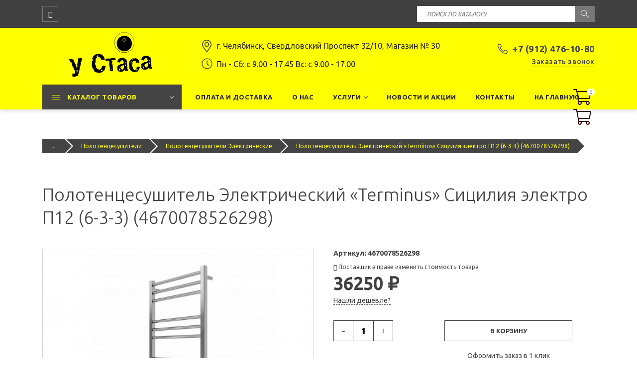

--- FILE ---
content_type: text/html; charset=UTF-8
request_url: https://u-stasa74.ru/polotenczesushitel-elektricheskij-terminus-sicziliya-elektro-p12-6-3-3-4670078526298
body_size: 16119
content:
<!DOCTYPE html>
<html lang="ru" dir="ltr">
<head>
<meta http-equiv="Content-Type" content="text/html;charset=UTF-8">
    <meta charset="utf-8">
<link rel="canonical" href="https://u-stasa74.ru/polotenczesushitel-elektricheskij-terminus-sicziliya-elektro-p12-6-3-3-4670078526298">
<title>Купить Полотенцесушитель Электрический «Terminus» Сицилия электро П12 (6-3-3) в Челябинске | Дом Сантехники «У Стаса»</title>
<base href="https://u-stasa74.ru/">
<meta name="description" content="Купить Полотенцесушитель Электрический «Terminus» Сицилия электро П12 (6-3-3) в Челябинске  |  u-Stasa74  ☎ +7 (912) 476-10-80">
<meta name="keywords" content="">
<meta name="robots" content="index,follow">
<meta name="theme-color" content="#FFFF01">    
<meta http-equiv="X-UA-Compatible" content="IE=edge">
<meta name="SKYPE_TOOLBAR" content="SKYPE_TOOLBAR_PARSER_COMPATIBLE">
<meta name="viewport" content="width=device-width, initial-scale=1, maximum-scale=5, user-scalable=no">

<meta property="og:url" content="https://u-stasa74.ru/polotenczesushitel-elektricheskij-terminus-sicziliya-elektro-p12-6-3-3-4670078526298">
<meta property="og:type" content="product.item">
<meta property="og:title" content="Купить Полотенцесушитель Электрический «Terminus» Сицилия электро П12 (6-3-3) в Челябинске | Дом Сантехники «У Стаса»">
<meta property="og:image" content="https://u-stasa74.ru/images/services/mebel-na-zakaz-usluga.png">
<meta property="og:description" content="Купить Полотенцесушитель Электрический «Terminus» Сицилия электро П12 (6-3-3) в Челябинске  |  u-Stasa74  ☎ +7 (912) 476-10-80">
<meta property="og:site_name" content="Дом Сантехники «У Стаса»">
<meta property="og:locale" content="ru_RU">

<link rel="icon" href="https://u-stasa74.ru/images/site/favicon.ico" type="image/x-icon">
<link rel="icon" href="https://u-stasa74.ru/images/favicon.png" type="image/png">
<link rel="preconnect" href="https://fonts.gstatic.com">
<link href="https://fonts.googleapis.com/css2?family=Ubuntu:ital,wght@0,300;0,400;0,500;0,700;1,400;1,700&amp;display=swap" rel="stylesheet">
<link href="https://fonts.googleapis.com/icon?family=Material+Icons" rel="stylesheet">
<link href="/assets/template/css/font-awesome.css" rel="stylesheet">
<link href="/assets/template/css/bootstrap.css" rel="stylesheet">
<link href="/assets/template/css/jquery.fancybox.css" rel="stylesheet">
<link href="/assets/template/css/jquery.jscrollpane.css" rel="stylesheet">    
<link href="/assets/template/css/style.css" rel="stylesheet">
    <script type="text/javascript">!function(){var t=document.createElement("script");t.type="text/javascript",t.async=!0,t.src='https://vk.com/js/api/openapi.js?169',t.onload=function(){VK.Retargeting.Init("VK-RTRG-1430369-bzzhj"),VK.Retargeting.Hit()},document.head.appendChild(t)}();</script><noscript><img src="https://vk.com/rtrg?p=VK-RTRG-1430369-bzzhj" style="position:fixed; left:-999px;" alt=""></noscript>
<!-- Yandex.Metrika counter -->
<script type="text/javascript">
   (function(m,e,t,r,i,k,a){m[i]=m[i]||function(){(m[i].a=m[i].a||[]).push(arguments)};
   m[i].l=1*new Date();k=e.createElement(t),a=e.getElementsByTagName(t)[0],k.async=1,k.src=r,a.parentNode.insertBefore(k,a)})
   (window, document, "script", "https://mc.yandex.ru/metrika/tag.js", "ym");

   ym(81799885, "init", {
        clickmap:true,
        trackLinks:true,
        accurateTrackBounce:true,
        webvisor:true
   });
</script>
<noscript><div><img src="https://mc.yandex.ru/watch/81799885" style="position:absolute; left:-9999px;" alt=""></div></noscript>
<!-- /Yandex.Metrika counter -->
<meta name="yandex-verification" content="24d44e8a20066beb">
<meta name="google-site-verification" content="10JPuGcC9AugNRQPUt48SwsGI4kuJe0_zd_ONvNsvTo">
<link rel="stylesheet" href="/assets/components/minishop2/css/web/default.css?v=667ec14321" type="text/css">
<link rel="stylesheet" href="/assets/components/minishop2/css/web/lib/jquery.jgrowl.min.css" type="text/css">
<script>miniShop2Config = {"close_all_message":"\u0437\u0430\u043a\u0440\u044b\u0442\u044c \u0432\u0441\u0435","cssUrl":"\/assets\/components\/minishop2\/css\/web\/","jsUrl":"\/assets\/components\/minishop2\/js\/web\/","actionUrl":"\/assets\/components\/minishop2\/action.php","ctx":"web","price_format":[2,"."," "],"price_format_no_zeros":true,"weight_format":[3,"."," "],"weight_format_no_zeros":true};</script>
<script>
                                    LazyLoadConfig = {"selectors":".img-wrapper img,.item-inner img,.index-about-img img,.dots-bg img,.fotorama__img img","stub":"data:image\/gif;base64,R0lGODlhAQABAIAAAP\/\/\/wAAACH5BAEAAAAALAAAAAABAAEAAAICRAEAOw==","cls":"lazyload_img"};
                                 </script>
<link rel="stylesheet" href="/assets/components/msearch2/css/web/default.css" type="text/css">

	<script type="text/javascript">
		if (typeof mse2Config == "undefined") {mse2Config = {"cssUrl":"\/assets\/components\/msearch2\/css\/web\/","jsUrl":"\/assets\/components\/msearch2\/js\/web\/","actionUrl":"\/assets\/components\/msearch2\/action.php"};}
		if (typeof mse2FormConfig == "undefined") {mse2FormConfig = {};}
		mse2FormConfig["6cf13f73d25473a2919817c123642d9573852a03"] = {"autocomplete":"false","queryVar":"query","minQuery":3,"pageId":152};
	</script>
</head>
<body class="base-template id-5107 parent-317 card-product-template">
    
    <div class="main-wrapper">
        <div class="header">
    <div class="top-bar-push"></div>
    <div class="header-top hidden-xs">
        <div class="container">
            <div class="inner white">
                <div class="row">
                    <div class="col-sm-6 col-md-8">
                        <div class="header-social social-links">
                            
                            
                            
                            <a href="https://vk.com/u_stasa" class="vk_link"><i class="fa fa-vk" aria-hidden="true"></i></a>
                            
                            
                            
                            
                            
                            
                            
                        </div>
                    </div>
                    <div class="col-sm-6 col-md-4">
                        <div class="header-search">
                            <form data-key="6cf13f73d25473a2919817c123642d9573852a03" action="rezultatyi-poiska" method="get" id="mse2_form">
    <input type="text" placeholder="Поиск по каталогу" name="query" value="">
    <input type="submit">
</form>
                        </div>
                    </div>
                </div>
            </div>
        </div>
    </div>
    <div class="header-bottom">
        <div class="container">
            <div class="inner relative">
                
                <div class="logo">
                    <div class="table">
                        <div class="table-cell">
                            
                            <a href="https://u-stasa74.ru/">
                                
                                <img src="/images/site/logo.png" alt="Дом Сантехники «У Стаса»" data-retinasrc="/images/site/logo2x.png">
                                
                            </a>
                             
                        </div>
                    </div>
                </div>
                
                <div class="header-tel">
                    <div class="table">
                        <div class="table-cell">
                            
                            <div class="header-tel-1">
                                <svg aria-hidden="true" focusable="false" data-prefix="fal" data-icon="phone-alt" role="img" xmlns="http://www.w3.org/2000/svg" viewbox="0 0 512 512" class="svg-inline--fa fa-phone-alt fa-w-16 fa-2x"><path fill="currentColor" d="M493.09 351.3L384.7 304.8a31.36 31.36 0 0 0-36.5 8.9l-44.1 53.9A350 350 0 0 1 144.5 208l53.9-44.1a31.35 31.35 0 0 0 8.9-36.49l-46.5-108.5A31.33 31.33 0 0 0 125 .81L24.2 24.11A31.05 31.05 0 0 0 0 54.51C0 307.8 205.3 512 457.49 512A31.23 31.23 0 0 0 488 487.7L511.19 387a31.21 31.21 0 0 0-18.1-35.7zM456.89 480C222.4 479.7 32.3 289.7 32.1 55.21l99.6-23 46 107.39-72.8 59.5C153.3 302.3 209.4 358.6 313 407.2l59.5-72.8 107.39 46z" class=""></path></svg>
                                <a href="tel:+79124761080">+7 (912) 476-10-80</a>
                                
                            </div>
                            
                            
                            
                            <div class="callback-link-wrap text-right-sm">
                                <div class="push5 visible-xs"></div>
                                <a href="#callback" class="fancyboxModal callback-link">Заказать звонок</a>
                            </div>
                            <div class="push15 visible-xs"></div>
                        </div>
                    </div>
                </div>
                <div class="header-info">
                    <div class="table">
                        <div class="table-cell">
                            
                                
                                <div class="header-address">
                                    <svg aria-hidden="true" focusable="false" data-prefix="fal" data-icon="map-marker-alt" role="img" xmlns="http://www.w3.org/2000/svg" viewbox="0 0 384 512" class="svg-inline--fa fa-map-marker-alt fa-w-12 fa-2x"><path fill="currentColor" d="M192 96c-52.935 0-96 43.065-96 96s43.065 96 96 96 96-43.065 96-96-43.065-96-96-96zm0 160c-35.29 0-64-28.71-64-64s28.71-64 64-64 64 28.71 64 64-28.71 64-64 64zm0-256C85.961 0 0 85.961 0 192c0 77.413 26.97 99.031 172.268 309.67 9.534 13.772 29.929 13.774 39.465 0C357.03 291.031 384 269.413 384 192 384 85.961 298.039 0 192 0zm0 473.931C52.705 272.488 32 256.494 32 192c0-42.738 16.643-82.917 46.863-113.137S149.262 32 192 32s82.917 16.643 113.137 46.863S352 149.262 352 192c0 64.49-20.692 80.47-160 281.931z" class=""></path></svg>
                                    г. Челябинск, Свердловский Проспект 32/10, Магазин № 30
                                </div>
                                <div class="visible-xs"></div>
                            
                            
                            
                                
                                <div class="schedule">
                                    <svg aria-hidden="true" focusable="false" data-prefix="fal" data-icon="clock" role="img" xmlns="http://www.w3.org/2000/svg" viewbox="0 0 512 512" class="svg-inline--fa fa-clock fa-w-16 fa-2x"><path fill="currentColor" d="M256 8C119 8 8 119 8 256s111 248 248 248 248-111 248-248S393 8 256 8zm216 248c0 118.7-96.1 216-216 216-118.7 0-216-96.1-216-216 0-118.7 96.1-216 216-216 118.7 0 216 96.1 216 216zm-148.9 88.3l-81.2-59c-3.1-2.3-4.9-5.9-4.9-9.7V116c0-6.6 5.4-12 12-12h14c6.6 0 12 5.4 12 12v146.3l70.5 51.3c5.4 3.9 6.5 11.4 2.6 16.8l-8.2 11.3c-3.9 5.3-11.4 6.5-16.8 2.6z" class=""></path></svg>
                                    Пн - Сб: c 9.00 - 17.45 Вс: c 9.00 - 17.00
                                </div>
                                <div class="visible-xs"></div>
                            
                        </div>
                    </div>
                </div>
                <div class="header-search visible-xs">
                    <form data-key="6cf13f73d25473a2919817c123642d9573852a03" action="rezultatyi-poiska" method="get" id="mse2_form">
    <input type="text" placeholder="Поиск по каталогу" name="query" value="">
    <input type="submit">
</form>
                </div>
                
                <div class="header-social social-links visible-xs">
                    
                    
                    
                    <a href="https://vk.com/u_stasa" class="vk_link"><i class="fa fa-vk" aria-hidden="true"></i></a>
                    
                    
                    
                    
                    
                    
                    
                </div>
                
            </div>
        </div>
    </div>
    
    
    <div class="top-bar fix-true ">
        <div class="top-bar-container">
            <div class="inner relative">     
                        
                <div class="mob-menu-btn hidden-lg hidden-md">
                    <span class="icon-menu-burger">
                        <span class="icon-menu-burger__line"></span>
                    </span>
                </div>
                
                <nav class="mobile-menu">
                    <ul class="">
<li class="first down active">
<a href="katalog-tovarov/" class="catalog-link"><span>Каталог товаров</span></a><span class="dropdown-button"></span><ul class="">
<li class="first down">
<a href="vannyi/"><span>Ванны</span></a><span class="dropdown-button"></span><ul class="">
<li class="first"><a href="akrilovyie-vannyi/"><span>Акриловые Ванны</span></a></li>
<li><a href="chugunnyie-vannyi/"><span>Чугунные Ванны</span></a></li>
<li><a href="stalnyie-vannyi/"><span>Стальные Ванны</span></a></li>
<li><a href="vannyi-iz-iskusstvennogo-kamnya/"><span>Ванны из Искусственного Камня</span></a></li>
<li><a href="paneli-dlya-vannyi/"><span>Панели для Ванны</span></a></li>
<li><a href="karkasyi-dlya-vann/"><span>Каркасы для Ванн</span></a></li>
<li><a href="karnizyi-dlya-vann/"><span>Карнизы для Ванн</span></a></li>
<li><a href="tekstilnyie-shtorki-dlya-vannyi/"><span>Текстильные Шторки для Ванны</span></a></li>
<li><a href="komplektuyushhie-dlya-shtorok-na-vannu/"><span>Комплектующие для Шторок на Ванну</span></a></li>
<li><a href="aksessuaryi-dlya-vann/"><span>Аксессуары для Ванн</span></a></li>
<li><a href="nozhki-dlya-vann/"><span>Ножки для Ванн</span></a></li>
<li><a href="ruchki-dlya-vann/"><span>Ручки для Ванн</span></a></li>
<li><a href="montazhnyie-komplektyi-dlya-vann/"><span>Монтажные Комплекты для Ванн</span></a></li>
<li><a href="podgolovniki-dlya-vann/"><span>Подголовники для Ванн</span></a></li>
<li class="last"><a href="sidenya-dlya-vann/"><span>Сиденья для Ванн</span></a></li>
</ul>
</li>
<li class="down">
<a href="dush/"><span>Душ</span></a><span class="dropdown-button"></span><ul class="">
<li class="first"><a href="dushevyie-ograzhdeniya/"><span>Душевые Ограждения</span></a></li>
<li><a href="dushevyie-ugolki/"><span>Душевые Уголки</span></a></li>
<li><a href="dushevyie-dveri/"><span>Душевые Двери</span></a></li>
<li><a href="dushevyie-kabinyi/"><span>Душевые Кабины</span></a></li>
<li><a href="dushevyie-boksyi/"><span>Душевые Боксы</span></a></li>
<li><a href="shtorki-dlya-vann/"><span>Шторки для Ванн</span></a></li>
<li><a href="dushevyie-poddonyi/"><span>Душевые Поддоны</span></a></li>
<li><a href="paneli-dlya-poddonov/"><span>Панели для Поддонов</span></a></li>
<li><a href="karnizyi-dlya-poddonov/"><span>Карнизы для Поддонов</span></a></li>
<li class="last"><a href="stulya-sidenya-dlya-dusha/"><span>Стулья (Сиденья) для Душа</span></a></li>
</ul>
</li>
<li class="down">
<a href="dushevyie-trapyi-i-lotki/"><span>Душевые Трапы и Лотки</span></a><span class="dropdown-button"></span><ul class="">
<li class="first"><a href="dushevyie-trapyi/"><span>Душевые Трапы</span></a></li>
<li><a href="dushevyie-lotki/"><span>Душевые Лотки</span></a></li>
<li class="last"><a href="komplektuyushhie-dlya-trapov-i-lotkov/"><span>Комплектующие для Трапов и Лотков</span></a></li>
</ul>
</li>
<li class="down">
<a href="rakovinyi/"><span>Раковины</span></a><span class="dropdown-button"></span><ul class="">
<li class="first"><a href="nakladnyie-rakovinyi/"><span>Накладные Раковины</span></a></li>
<li><a href="podvesnyie-rakovinyi/"><span>Подвесные Раковины</span></a></li>
<li><a href="vstraivaemyie-rakovinyi/"><span>Встраиваемые Раковины</span></a></li>
<li><a href="rakovinyi-s-pedestalom/"><span>Раковины с Пьедесталом</span></a></li>
<li><a href="rakovinyi-nad-stiralnoj-mashinoj/"><span>Раковины над Стиральной Машиной</span></a></li>
<li class="last"><a href="komplektuyushhie-rakovinyi/"><span>Комплектующие</span></a></li>
</ul>
</li>
<li class="down">
<a href="smesiteli/"><span>Смесители</span></a><span class="dropdown-button"></span><ul class="">
<li class="first"><a href="smesiteli-dlya-rakovinyi/"><span>Смесители для Раковины</span></a></li>
<li><a href="smesiteli-dlya-kuxni/"><span>Смесители для Кухни</span></a></li>
<li><a href="smesiteli-dlya-vannyi-i-dusha/"><span>Смесители для Ванны и Душа</span></a></li>
<li><a href="smesiteli-na-bort-vannyi/"><span>Смесители на Борт Ванны</span></a></li>
<li><a href="smesiteli-dlya-dusha/"><span>Смесители для Душа</span></a></li>
<li><a href="smesiteli-universalnyie/"><span>Смесители Универсальные</span></a></li>
<li><a href="smesiteli-dlya-bide/"><span>Смесители для Биде</span></a></li>
<li><a href="smesiteli-dlya-gigienicheskogo-dusha/"><span>Смесители для Гигиенического Душа</span></a></li>
<li><a href="dushevyie-stojki/"><span>Душевые Стойки</span></a></li>
<li><a href="aksessuaryi-i-komplektuyushhie/"><span>Аксессуары и Комплектующие</span></a></li>
<li><a href="smesiteli-speczialnogo-naznacheniya/"><span>Смесители Специального Назначения</span></a></li>
<li class="last"><a href="kranyi-dlya-filtrovannoj-vodyi/"><span>Краны для Фильтрованной воды</span></a></li>
</ul>
</li>
<li class="down">
<a href="unitazyi/"><span>Унитазы</span></a><span class="dropdown-button"></span><ul class="">
<li class="first"><a href="podvesnyie-unitazyi/"><span>Подвесные Унитазы</span></a></li>
<li><a href="napolnyie-unitazyi/"><span>Напольные Унитазы</span></a></li>
<li><a href="pristavnyie-unitazyi/"><span>Приставные Унитазы</span></a></li>
<li><a href="unitazyi-monoblok/"><span>Унитазы-Моноблоки</span></a></li>
<li><a href="bumagoderzhateli/"><span>Бумагодержатели</span></a></li>
<li><a href="aksessuaryi-dlya-tualeta/"><span>Аксессуары для Туалета</span></a></li>
<li><a href="sidenya-dlya-unitaza/"><span>Сиденья для Унитаза</span></a></li>
<li class="last"><a href="slivnyie-mexanizmyi/"><span>Сливные Механизмы</span></a></li>
</ul>
</li>
<li class="down">
<a href="bide/"><span>Биде</span></a><span class="dropdown-button"></span><ul class="">
<li class="first"><a href="bide-podvesnyie/"><span>Биде Подвесные</span></a></li>
<li class="last"><a href="bide-napolnyie/"><span>Биде Напольные</span></a></li>
</ul>
</li>
<li class="down">
<a href="installyaczii/"><span>Инсталляции</span></a><span class="dropdown-button"></span><ul class="">
<li class="first"><a href="komplekt-installyaczii-i-unitaza/"><span>Комплекты Инсталляции и Унитаза</span></a></li>
<li><a href="installyaczii-dlya-unitazov/"><span>Инсталляции для Унитазов</span></a></li>
<li><a href="installyaczii-dlya-rakovin/"><span>Инсталляции для Раковин</span></a></li>
<li><a href="installyaczii-dlya-bide/"><span>Инсталляции для Биде</span></a></li>
<li><a href="installyaczii-dlya-dusha/"><span>Инсталляции для Душа</span></a></li>
<li><a href="installyaczii-dlya-pissuarov/"><span>Инсталляции для Писсуаров</span></a></li>
<li><a href="knopki-i-paneli-smyiva/"><span>Кнопки и Панели Смыва</span></a></li>
<li class="last"><a href="aksessuaryi-i-komplektuyushhie-installyaczij/"><span>Аксессуары и Комплектующие</span></a></li>
</ul>
</li>
<li class="down">
<a href="mebel-dlya-vannoj-komnatyi/"><span>Мебель для Ванной Комнаты</span></a><span class="dropdown-button"></span><ul class="">
<li class="first"><a href="komplektyi-mebeli-dlya-vannoj/"><span>Комплекты Мебели для Ванной</span></a></li>
<li><a href="zerkala-dlya-vannoj-komnatyi/"><span>Зеркала для Ванной Комнаты</span></a></li>
<li><a href="shkafyi-s-zerkalom-dlya-vannoj-komnatyi/"><span>Шкафы с Зеркалом для Ванной Комнаты</span></a></li>
<li><a href="tumbyi-pod-rakovinu-dlya-vannoj-komnatyi/"><span>Тумбы под Раковину</span></a></li>
<li><a href="penalyi-dlya-vannoj-komnatyi/"><span>Пеналы для Ванной Комнаты</span></a></li>
<li><a href="kryuchki-i-derzhateli/"><span>Крючки и Держатели</span></a></li>
<li><a href="steklyannyie-polki/"><span>Полки в Ванную</span></a></li>
<li><a href="komodyi-v-vannuyu/"><span>Комоды в Ванную</span></a></li>
<li class="last"><a href="shkafyi-fasadnyie/"><span>Шкафы Фасадные</span></a></li>
</ul>
</li>
<li class="down">
<a href="mebel-dlya-kuxni/"><span>Мебель для Кухни</span></a><span class="dropdown-button"></span><ul class="">
<li class="first"><a href="tumbyi-pod-kuxonnuyu-mojku/"><span>Тумбы под Кухонную Мойку</span></a></li>
<li><a href="shkafyi-kuxonnyie-navesnyie/"><span>Шкафы Кухонные Навесные</span></a></li>
<li><a href="komplektuyushhie-mebel-dlya-kuxni/"><span>Комплектующие</span></a></li>
<li><a href="polki-dlya-kuxni/"><span>Полки для Кухни</span></a></li>
<li class="last"><a href="stoleshniczyi-dlya-kuxni/"><span>Столешницы для Кухни</span></a></li>
</ul>
</li>
<li class="down">
<a href="sliv-i-kanalizacziya/"><span>Слив и Канализация</span></a><span class="dropdown-button"></span><ul class="">
<li class="first"><a href="sliv-perelivyi-dlya-vann/"><span>Слив-Переливы для Ванн</span></a></li>
<li><a href="sifonyi/"><span>Сифоны для Мойки</span></a></li>
<li><a href="sifonyi-dlya-poddonov/"><span>Сифоны для Поддонов</span></a></li>
<li><a href="sifonyi-dlya-bide/"><span>Сифоны для Биде</span></a></li>
<li class="last"><a href="sifonyi-dlya-rakovinyi/"><span>Сифоны для Раковины</span></a></li>
</ul>
</li>
<li class="down active">
<a href="polotenczesushiteli/"><span>Полотенцесушители</span></a><span class="dropdown-button"></span><ul class="">
<li class="first"><a href="polotenczesushiteli-vodyanyie/"><span>Полотенцесушители Водяные</span></a></li>
<li class="active"><a href="polotenczesushiteli-elektricheskie/"><span>Полотенцесушители Электрические</span></a></li>
<li class="last"><a href="komplektuyushhie-polotenczesushiteli/"><span>Комплектующие</span></a></li>
</ul>
</li>
<li class="down">
<a href="mojki-i-aksessuaryi-dlya-kuxni/"><span>Мойки и Аксессуары для Кухни</span></a><span class="dropdown-button"></span><ul class="">
<li class="first"><a href="mojki-iz-iskusstvennogo-kamnya/"><span>Мойки из Искусственного Камня</span></a></li>
<li><a href="mojki-iz-nerzhaveyushhej-stali/"><span>Мойки из Нержавеющей Стали</span></a></li>
<li><a href="mojki-iz-kvarczevyix-kompozitov/"><span>Мойки из Кварцевых Композитов</span></a></li>
<li class="last"><a href="mnogofunkczionalnyie-mojki/"><span>Мойки Многофункциональные</span></a></li>
</ul>
</li>
<li class="down">
<a href="vodonagrevateli/"><span>Водонагреватели</span></a><span class="dropdown-button"></span><ul class="">
<li class="first"><a href="ploskie-nakopitelnyie-vodonagrevateli/"><span>Плоские Накопительные Водонагреватели</span></a></li>
<li><a href="kruglyie-nakopitelnyie-vodonagrevateli/"><span>Круглые Накопительные Водонагреватели</span></a></li>
<li class="last"><a href="nakopitelnyie-vodonagrevateli-malogo-obyoma/"><span>Накопительные Водонагреватели Малого Объёма</span></a></li>
</ul>
</li>
<li><a href="sensornyie-zerkala-s-podsvetkoj/"><span>Сенсорные Зеркала с Подсветкой</span></a></li>
<li><a href="kovriki-dlya-vannoj/"><span>Коврики для Ванной</span></a></li>
<li><a href="aksessuaryi-dlya-vannoj/"><span>Аксессуары для Ванной</span></a></li>
<li class="down">
<a href="osveshhenie/"><span>Освещение</span></a><span class="dropdown-button"></span><ul class="">
<li class="first"><a href="svetilniki-dlya-mebeli/"><span>Светильники для Мебели</span></a></li>
<li class="last"><a href="svetilniki-dlya-zerkal/"><span>Светильники для Зеркал</span></a></li>
</ul>
</li>
<li class="last"><a href="skryityie-revizionnyie-lyuki/"><span>Скрытые Ревизионные Люки</span></a></li>
</ul>
</li>
<li><a href="oplata-i-dostavka"><span>Оплата и доставка</span></a></li>
<li><a href="o-nas"><span>О нас</span></a></li>
<li class="down">
<a href="uslugi/"><span>Услуги</span></a><span class="dropdown-button"></span><ul class="">
<li class="first"><a href="uslugi/mebel-dlya-vannoj-komnatyi-na-zakaz"><span>Мебель для Ванной Комнаты на Заказ</span></a></li>
<li class="last"><a href="uslugi/dushevyie-ograzhdeniya-i-dveri-iz-stekla-na-zakaz"><span>Душевые Ограждения и Двери из Стекла на Заказ</span></a></li>
</ul>
</li>
<li><a href="novosti/"><span>Новости и Акции</span></a></li>
<li><a href="kontaktyi"><span>Контакты</span></a></li>
<li class="last"><a href="https://u-stasa74.ru/"><span>На главную</span></a></li>
</ul>
                </nav>
                <div class="top-menu">
                    <ul class="">
<li class="first down active">
<a href="katalog-tovarov/" class="catalog-link"><span>Каталог товаров</span></a><ul class="">
<li class="first down">
<a href="vannyi/"><span>Ванны</span></a><ul class="">
<li class="first"><a href="akrilovyie-vannyi/"><span>Акриловые Ванны</span></a></li>
<li><a href="chugunnyie-vannyi/"><span>Чугунные Ванны</span></a></li>
<li><a href="stalnyie-vannyi/"><span>Стальные Ванны</span></a></li>
<li><a href="vannyi-iz-iskusstvennogo-kamnya/"><span>Ванны из Искусственного Камня</span></a></li>
<li><a href="paneli-dlya-vannyi/"><span>Панели для Ванны</span></a></li>
<li><a href="karkasyi-dlya-vann/"><span>Каркасы для Ванн</span></a></li>
<li><a href="karnizyi-dlya-vann/"><span>Карнизы для Ванн</span></a></li>
<li><a href="tekstilnyie-shtorki-dlya-vannyi/"><span>Текстильные Шторки для Ванны</span></a></li>
<li><a href="komplektuyushhie-dlya-shtorok-na-vannu/"><span>Комплектующие для Шторок на Ванну</span></a></li>
<li><a href="aksessuaryi-dlya-vann/"><span>Аксессуары для Ванн</span></a></li>
<li><a href="nozhki-dlya-vann/"><span>Ножки для Ванн</span></a></li>
<li><a href="ruchki-dlya-vann/"><span>Ручки для Ванн</span></a></li>
<li><a href="montazhnyie-komplektyi-dlya-vann/"><span>Монтажные Комплекты для Ванн</span></a></li>
<li><a href="podgolovniki-dlya-vann/"><span>Подголовники для Ванн</span></a></li>
<li class="last"><a href="sidenya-dlya-vann/"><span>Сиденья для Ванн</span></a></li>
</ul>
</li>
<li class="down">
<a href="dush/"><span>Душ</span></a><ul class="">
<li class="first"><a href="dushevyie-ograzhdeniya/"><span>Душевые Ограждения</span></a></li>
<li><a href="dushevyie-ugolki/"><span>Душевые Уголки</span></a></li>
<li><a href="dushevyie-dveri/"><span>Душевые Двери</span></a></li>
<li><a href="dushevyie-kabinyi/"><span>Душевые Кабины</span></a></li>
<li><a href="dushevyie-boksyi/"><span>Душевые Боксы</span></a></li>
<li><a href="shtorki-dlya-vann/"><span>Шторки для Ванн</span></a></li>
<li><a href="dushevyie-poddonyi/"><span>Душевые Поддоны</span></a></li>
<li><a href="paneli-dlya-poddonov/"><span>Панели для Поддонов</span></a></li>
<li><a href="karnizyi-dlya-poddonov/"><span>Карнизы для Поддонов</span></a></li>
<li class="last"><a href="stulya-sidenya-dlya-dusha/"><span>Стулья (Сиденья) для Душа</span></a></li>
</ul>
</li>
<li class="down">
<a href="dushevyie-trapyi-i-lotki/"><span>Душевые Трапы и Лотки</span></a><ul class="">
<li class="first"><a href="dushevyie-trapyi/"><span>Душевые Трапы</span></a></li>
<li><a href="dushevyie-lotki/"><span>Душевые Лотки</span></a></li>
<li class="last"><a href="komplektuyushhie-dlya-trapov-i-lotkov/"><span>Комплектующие для Трапов и Лотков</span></a></li>
</ul>
</li>
<li class="down">
<a href="rakovinyi/"><span>Раковины</span></a><ul class="">
<li class="first"><a href="nakladnyie-rakovinyi/"><span>Накладные Раковины</span></a></li>
<li><a href="podvesnyie-rakovinyi/"><span>Подвесные Раковины</span></a></li>
<li><a href="vstraivaemyie-rakovinyi/"><span>Встраиваемые Раковины</span></a></li>
<li><a href="rakovinyi-s-pedestalom/"><span>Раковины с Пьедесталом</span></a></li>
<li><a href="rakovinyi-nad-stiralnoj-mashinoj/"><span>Раковины над Стиральной Машиной</span></a></li>
<li class="last"><a href="komplektuyushhie-rakovinyi/"><span>Комплектующие</span></a></li>
</ul>
</li>
<li class="down">
<a href="smesiteli/"><span>Смесители</span></a><ul class="">
<li class="first"><a href="smesiteli-dlya-rakovinyi/"><span>Смесители для Раковины</span></a></li>
<li><a href="smesiteli-dlya-kuxni/"><span>Смесители для Кухни</span></a></li>
<li><a href="smesiteli-dlya-vannyi-i-dusha/"><span>Смесители для Ванны и Душа</span></a></li>
<li><a href="smesiteli-na-bort-vannyi/"><span>Смесители на Борт Ванны</span></a></li>
<li><a href="smesiteli-dlya-dusha/"><span>Смесители для Душа</span></a></li>
<li><a href="smesiteli-universalnyie/"><span>Смесители Универсальные</span></a></li>
<li><a href="smesiteli-dlya-bide/"><span>Смесители для Биде</span></a></li>
<li><a href="smesiteli-dlya-gigienicheskogo-dusha/"><span>Смесители для Гигиенического Душа</span></a></li>
<li><a href="dushevyie-stojki/"><span>Душевые Стойки</span></a></li>
<li><a href="aksessuaryi-i-komplektuyushhie/"><span>Аксессуары и Комплектующие</span></a></li>
<li><a href="smesiteli-speczialnogo-naznacheniya/"><span>Смесители Специального Назначения</span></a></li>
<li class="last"><a href="kranyi-dlya-filtrovannoj-vodyi/"><span>Краны для Фильтрованной воды</span></a></li>
</ul>
</li>
<li class="down">
<a href="unitazyi/"><span>Унитазы</span></a><ul class="">
<li class="first"><a href="podvesnyie-unitazyi/"><span>Подвесные Унитазы</span></a></li>
<li><a href="napolnyie-unitazyi/"><span>Напольные Унитазы</span></a></li>
<li><a href="pristavnyie-unitazyi/"><span>Приставные Унитазы</span></a></li>
<li><a href="unitazyi-monoblok/"><span>Унитазы-Моноблоки</span></a></li>
<li><a href="bumagoderzhateli/"><span>Бумагодержатели</span></a></li>
<li><a href="aksessuaryi-dlya-tualeta/"><span>Аксессуары для Туалета</span></a></li>
<li><a href="sidenya-dlya-unitaza/"><span>Сиденья для Унитаза</span></a></li>
<li class="last"><a href="slivnyie-mexanizmyi/"><span>Сливные Механизмы</span></a></li>
</ul>
</li>
<li class="down">
<a href="bide/"><span>Биде</span></a><ul class="">
<li class="first"><a href="bide-podvesnyie/"><span>Биде Подвесные</span></a></li>
<li class="last"><a href="bide-napolnyie/"><span>Биде Напольные</span></a></li>
</ul>
</li>
<li class="down">
<a href="installyaczii/"><span>Инсталляции</span></a><ul class="">
<li class="first"><a href="komplekt-installyaczii-i-unitaza/"><span>Комплекты Инсталляции и Унитаза</span></a></li>
<li><a href="installyaczii-dlya-unitazov/"><span>Инсталляции для Унитазов</span></a></li>
<li><a href="installyaczii-dlya-rakovin/"><span>Инсталляции для Раковин</span></a></li>
<li><a href="installyaczii-dlya-bide/"><span>Инсталляции для Биде</span></a></li>
<li><a href="installyaczii-dlya-dusha/"><span>Инсталляции для Душа</span></a></li>
<li><a href="installyaczii-dlya-pissuarov/"><span>Инсталляции для Писсуаров</span></a></li>
<li><a href="knopki-i-paneli-smyiva/"><span>Кнопки и Панели Смыва</span></a></li>
<li class="last"><a href="aksessuaryi-i-komplektuyushhie-installyaczij/"><span>Аксессуары и Комплектующие</span></a></li>
</ul>
</li>
<li class="down">
<a href="mebel-dlya-vannoj-komnatyi/"><span>Мебель для Ванной Комнаты</span></a><ul class="">
<li class="first"><a href="komplektyi-mebeli-dlya-vannoj/"><span>Комплекты Мебели для Ванной</span></a></li>
<li><a href="zerkala-dlya-vannoj-komnatyi/"><span>Зеркала для Ванной Комнаты</span></a></li>
<li><a href="shkafyi-s-zerkalom-dlya-vannoj-komnatyi/"><span>Шкафы с Зеркалом для Ванной Комнаты</span></a></li>
<li><a href="tumbyi-pod-rakovinu-dlya-vannoj-komnatyi/"><span>Тумбы под Раковину</span></a></li>
<li><a href="penalyi-dlya-vannoj-komnatyi/"><span>Пеналы для Ванной Комнаты</span></a></li>
<li><a href="kryuchki-i-derzhateli/"><span>Крючки и Держатели</span></a></li>
<li><a href="steklyannyie-polki/"><span>Полки в Ванную</span></a></li>
<li><a href="komodyi-v-vannuyu/"><span>Комоды в Ванную</span></a></li>
<li class="last"><a href="shkafyi-fasadnyie/"><span>Шкафы Фасадные</span></a></li>
</ul>
</li>
<li class="down">
<a href="mebel-dlya-kuxni/"><span>Мебель для Кухни</span></a><ul class="">
<li class="first"><a href="tumbyi-pod-kuxonnuyu-mojku/"><span>Тумбы под Кухонную Мойку</span></a></li>
<li><a href="shkafyi-kuxonnyie-navesnyie/"><span>Шкафы Кухонные Навесные</span></a></li>
<li><a href="komplektuyushhie-mebel-dlya-kuxni/"><span>Комплектующие</span></a></li>
<li><a href="polki-dlya-kuxni/"><span>Полки для Кухни</span></a></li>
<li class="last"><a href="stoleshniczyi-dlya-kuxni/"><span>Столешницы для Кухни</span></a></li>
</ul>
</li>
<li class="down">
<a href="sliv-i-kanalizacziya/"><span>Слив и Канализация</span></a><ul class="">
<li class="first"><a href="sliv-perelivyi-dlya-vann/"><span>Слив-Переливы для Ванн</span></a></li>
<li><a href="sifonyi/"><span>Сифоны для Мойки</span></a></li>
<li><a href="sifonyi-dlya-poddonov/"><span>Сифоны для Поддонов</span></a></li>
<li><a href="sifonyi-dlya-bide/"><span>Сифоны для Биде</span></a></li>
<li class="last"><a href="sifonyi-dlya-rakovinyi/"><span>Сифоны для Раковины</span></a></li>
</ul>
</li>
<li class="down active">
<a href="polotenczesushiteli/"><span>Полотенцесушители</span></a><ul class="">
<li class="first"><a href="polotenczesushiteli-vodyanyie/"><span>Полотенцесушители Водяные</span></a></li>
<li class="active"><a href="polotenczesushiteli-elektricheskie/"><span>Полотенцесушители Электрические</span></a></li>
<li class="last"><a href="komplektuyushhie-polotenczesushiteli/"><span>Комплектующие</span></a></li>
</ul>
</li>
<li class="down">
<a href="mojki-i-aksessuaryi-dlya-kuxni/"><span>Мойки и Аксессуары для Кухни</span></a><ul class="">
<li class="first"><a href="mojki-iz-iskusstvennogo-kamnya/"><span>Мойки из Искусственного Камня</span></a></li>
<li><a href="mojki-iz-nerzhaveyushhej-stali/"><span>Мойки из Нержавеющей Стали</span></a></li>
<li><a href="mojki-iz-kvarczevyix-kompozitov/"><span>Мойки из Кварцевых Композитов</span></a></li>
<li class="last"><a href="mnogofunkczionalnyie-mojki/"><span>Мойки Многофункциональные</span></a></li>
</ul>
</li>
<li class="down">
<a href="vodonagrevateli/"><span>Водонагреватели</span></a><ul class="">
<li class="first"><a href="ploskie-nakopitelnyie-vodonagrevateli/"><span>Плоские Накопительные Водонагреватели</span></a></li>
<li><a href="kruglyie-nakopitelnyie-vodonagrevateli/"><span>Круглые Накопительные Водонагреватели</span></a></li>
<li class="last"><a href="nakopitelnyie-vodonagrevateli-malogo-obyoma/"><span>Накопительные Водонагреватели Малого Объёма</span></a></li>
</ul>
</li>
<li><a href="sensornyie-zerkala-s-podsvetkoj/"><span>Сенсорные Зеркала с Подсветкой</span></a></li>
<li><a href="kovriki-dlya-vannoj/"><span>Коврики для Ванной</span></a></li>
<li><a href="aksessuaryi-dlya-vannoj/"><span>Аксессуары для Ванной</span></a></li>
<li class="down">
<a href="osveshhenie/"><span>Освещение</span></a><ul class="">
<li class="first"><a href="svetilniki-dlya-mebeli/"><span>Светильники для Мебели</span></a></li>
<li class="last"><a href="svetilniki-dlya-zerkal/"><span>Светильники для Зеркал</span></a></li>
</ul>
</li>
<li class="last"><a href="skryityie-revizionnyie-lyuki/"><span>Скрытые Ревизионные Люки</span></a></li>
</ul>
</li>
<li><a href="oplata-i-dostavka"><span>Оплата и доставка</span></a></li>
<li><a href="o-nas"><span>О нас</span></a></li>
<li class="down">
<a href="uslugi/"><span>Услуги</span></a><ul class="">
<li class="first"><a href="uslugi/mebel-dlya-vannoj-komnatyi-na-zakaz"><span>Мебель для Ванной Комнаты на Заказ</span></a></li>
<li class="last"><a href="uslugi/dushevyie-ograzhdeniya-i-dveri-iz-stekla-na-zakaz"><span>Душевые Ограждения и Двери из Стекла на Заказ</span></a></li>
</ul>
</li>
<li><a href="novosti/"><span>Новости и Акции</span></a></li>
<li><a href="kontaktyi"><span>Контакты</span></a></li>
<li class="last"><a href="https://u-stasa74.ru/"><span>На главную</span></a></li>
</ul>
                    <div class="cleaner"></div>
                </div>
                
                
                <div class="header-cart text-center relative">    
    <div id="msMiniCart" class="">

        <div class="empty">
            <svg aria-hidden="true" focusable="false" data-prefix="fal" data-icon="shopping-cart" role="img" xmlns="http://www.w3.org/2000/svg" viewbox="0 0 576 512" class="svg-inline--fa fa-shopping-cart fa-w-18 fa-2x"><path fill="currentColor" d="M551.991 64H129.28l-8.329-44.423C118.822 8.226 108.911 0 97.362 0H12C5.373 0 0 5.373 0 12v8c0 6.627 5.373 12 12 12h78.72l69.927 372.946C150.305 416.314 144 431.42 144 448c0 35.346 28.654 64 64 64s64-28.654 64-64a63.681 63.681 0 0 0-8.583-32h145.167a63.681 63.681 0 0 0-8.583 32c0 35.346 28.654 64 64 64 35.346 0 64-28.654 64-64 0-17.993-7.435-34.24-19.388-45.868C506.022 391.891 496.76 384 485.328 384H189.28l-12-64h331.381c11.368 0 21.177-7.976 23.496-19.105l43.331-208C578.592 77.991 567.215 64 551.991 64zM240 448c0 17.645-14.355 32-32 32s-32-14.355-32-32 14.355-32 32-32 32 14.355 32 32zm224 32c-17.645 0-32-14.355-32-32s14.355-32 32-32 32 14.355 32 32-14.355 32-32 32zm38.156-192H171.28l-36-192h406.876l-40 192z" class=""></path></svg>
            <span>0</span>
        </div>
        
        <div class="not_empty">
            <a href="korzina" class="absolute"></a>
            <div>
                <svg aria-hidden="true" focusable="false" data-prefix="fal" data-icon="shopping-cart" role="img" xmlns="http://www.w3.org/2000/svg" viewbox="0 0 576 512" class="svg-inline--fa fa-shopping-cart fa-w-18 fa-2x"><path fill="currentColor" d="M551.991 64H129.28l-8.329-44.423C118.822 8.226 108.911 0 97.362 0H12C5.373 0 0 5.373 0 12v8c0 6.627 5.373 12 12 12h78.72l69.927 372.946C150.305 416.314 144 431.42 144 448c0 35.346 28.654 64 64 64s64-28.654 64-64a63.681 63.681 0 0 0-8.583-32h145.167a63.681 63.681 0 0 0-8.583 32c0 35.346 28.654 64 64 64 35.346 0 64-28.654 64-64 0-17.993-7.435-34.24-19.388-45.868C506.022 391.891 496.76 384 485.328 384H189.28l-12-64h331.381c11.368 0 21.177-7.976 23.496-19.105l43.331-208C578.592 77.991 567.215 64 551.991 64zM240 448c0 17.645-14.355 32-32 32s-32-14.355-32-32 14.355-32 32-32 32 14.355 32 32zm224 32c-17.645 0-32-14.355-32-32s14.355-32 32-32 32 14.355 32 32-14.355 32-32 32zm38.156-192H171.28l-36-192h406.876l-40 192z" class=""></path></svg>
                <span class="ms2_total_count">0</span>
            </div>
        </div>
        
    </div>
</div>
                
            </div>
        </div>
    </div>
    <div class="top-bar-push-md cleaner visible-md visible-lg"></div>
</div>
        <div class="middle">
            <div class="container" itemscope itemtype="http://schema.org/Product">
                <ol class="breadcrumb">
<li class="breadcrumb-item disabled"> ... </li>
<li class="breadcrumb-item"><a href="polotenczesushiteli/">Полотенцесушители</a></li>
<li class="breadcrumb-item"><a href="polotenczesushiteli-elektricheskie/">Полотенцесушители Электрические</a></li>
<li class="breadcrumb-item active">Полотенцесушитель Электрический «Terminus» Сицилия электро П12 (6-3-3) (4670078526298)</li>
</ol>
                <h1 class="pagetitle" itemprop="name">Полотенцесушитель Электрический «Terminus» Сицилия электро П12 (6-3-3) (4670078526298)</h1>
                
                <div class="main-column">
                    <div class="product-detail">
                        <form class="form-horizontal ms2_form" method="post">
                            <input type="hidden" name="id" value="5107">
                            <div class="row">
                                <div class="col-sm-6 col-md-6">
                                    <div class="product-gallery relative">
                                        <div class="product-tags">
                                            
                                            
                                            
                                        </div>
                                        <div id="msGallery">
            <div class="fotorama" data-nav="thumbs" data-thumbheight="50" data-allowfullscreen="true" data-swipe="true" data-width="100%" data-autoplay="5000">
                            <a href="/assets/images/products/5107/c5f57ee613ab4bde03521a67f5c6791b0caa94fa.jpg" target="_blank">
                    <img itemprop="image" src="/assets/images/products/5107/451x342/c5f57ee613ab4bde03521a67f5c6791b0caa94fa.jpg" alt="Полотенцесушитель Электрический «Terminus» Сицилия электро П12 (6-3-3) (4670078526298)" title="">
                </a>
                            <a href="/assets/images/products/5107/10f4fe509c9b4c6f23bd1bd11354847e035e8206.jpg" target="_blank">
                    <img itemprop="image" src="/assets/images/products/5107/451x342/10f4fe509c9b4c6f23bd1bd11354847e035e8206.jpg" alt="Полотенцесушитель Электрический «Terminus» Сицилия электро П12 (6-3-3) (4670078526298)" title="">
                </a>
                            <a href="/assets/images/products/5107/7192438616724645547ae586096559caba438279.jpg" target="_blank">
                    <img itemprop="image" src="/assets/images/products/5107/451x342/7192438616724645547ae586096559caba438279.jpg" alt="Полотенцесушитель Электрический «Terminus» Сицилия электро П12 (6-3-3) (4670078526298)" title="">
                </a>
                    </div>
    </div>
                                    </div>
                                    <div class="push20"></div>
                                    <div class="push20 visible-md visible-xs"></div>
                                </div>
                                
                                <div class="col-sm-6 col-md-6">
                                    <div class="product-info">
                
                                        <div class="push20 visible-xs"></div>
<div class="product-article">Артикул:  <span itemprop="model">4670078526298</span>
</div>
<div class="push10"></div>
                                        
                                        
                                        
                                        <div class="product-price-wrapper" itemprop="offers" itemscope itemtype="http://schema.org/Offer">
                                            <meta itemprop="price" content="36250">
                                            <meta itemprop="priceCurrency" content="RUB">
                                            <link itemprop="url" href="polotenczesushitel-elektricheskij-terminus-sicziliya-elektro-p12-6-3-3-4670078526298">
                                            <link itemprop="availability" href="http://schema.org/PreOrder">
                                        
                                            
                                            <div class="introtext f12">
<i class="fa fa-info-circle" aria-hidden="true"></i> Поставщик в праве изменить стоимость товара</div> 
                                            <span class="product-price bold">36250 ₽ </span>    <br class="visible-md">
                                        </div>
                                        <a class="application-link fancyboxModal" href="#productapplicationSell" data-theme="Полотенцесушитель Электрический «Terminus» Сицилия электро П12 (6-3-3) (4670078526298)">Нашли дешевле?</a>
                                        <div class="push30"></div>
                                        
                                        
                                        
                                        <div itemprop="brand" itemtype="https://schema.org/Brand" itemscope>
                                        <meta itemprop="name" content="Terminus">
                                        </div>
                                        
                                        <div class="element product-count-element">
                                            
                                            <div class="row min">
                                                <div class="col-xs-12 col-sm-5 col-md-5">
                                                    <div class="element-counter">
                                                        <div class="input-group">
                                                            <span class="input-group-btn">
                                                                <button type="button" class="btn-number btn-minus" disabled data-type="minus" data-field="count-5107">-</button>
                                                            </span>
                                                            <input type="text" name="count" id="count-5107" class="form-control input-number" value="1" min="1" max="100">
                                                            <span class="input-group-btn">
                                                                <button type="button" class="btn-number btn-plus" data-type="plus" data-field="count-5107">+</button>
                                                            </span>
                                                        </div>
                                                    </div>
                                                    <div class="cleaner"></div>
                                                    <div class="push20 visible-xs"></div>
                                                </div>
                                                <div class="col-xs-12 col-sm-7 col-md-6">
                                                    <button type="submit" class="button block mid" name="ms2_action" value="cart/add">В корзину</button>
                                                    <div class="text-center-sm">
                                                        <div class="push10"></div>
                                                        <a class="application-link fancyboxModal" href="#productapplication" data-theme="Полотенцесушитель Электрический «Terminus» Сицилия электро П12 (6-3-3) (4670078526298)">Оформить заказ в 1 клик</a>
                                                    </div>
                                                </div>
                                            </div>
                                        </div>
                                        
                                        
                                        <div class="push30"></div>
                                        <hr>
                                        <div class="question-block f16">
                                            Есть вопросы? Задайте их нашему менеджеру!
                                            <div class="push10"></div>
                                            <b>+7 (912) 476-10-80 </b>
                                        </div>
                                        <div class="push30"></div>
                                    </div>
                                </div>
                            </div>
                            <div class="push60 hidden-xs hidden-sm"></div>
                            <div class="push30 visible-xs visible-sm"></div>
                        </form>     
                            
                            
                            
                        
                        
                        
                        <div class="section">
                            <div class="mobile-tab-header active">Характеристики</div>
                            <ul class="tabs mobile">
                                <li class="current">Характеристики</li>
                                <li>Описание</li>
                                
                                
                            </ul>
                            <div class="push30"></div>
                            
                            <div class="box visible">
                                <div class="char-wrapper">
                                    <div class="char_block">
                                        <table class="props_list nbg">																																																																																																												
                                            <tbody>
                                                
                                                <tr>
                                                    <td class="char_name">
                                                        <div class="props_item">
                                                            <span>Бренд</span>
                                                        </div>
                                                    </td>
                                                    <td class="char_value">
                                                        
                                                        <span>Terminus</span>
                                                    </td>
                                                </tr>
                                                
                                                
                                                    <tr>
        <td class="char_name">
            <div class="props_item">
                <span>Коллекция</span>
            </div>
        </td>
        <td class="char_value">
                                                <span>Электрика </span>
                                    </td>
    </tr>
    <tr>
        <td class="char_name">
            <div class="props_item">
                <span>Проводка</span>
            </div>
        </td>
        <td class="char_value">
                                                <span>Скрытая + Кабель-вилка </span>
                                    </td>
    </tr>
    <tr>
        <td class="char_name">
            <div class="props_item">
                <span>Форма</span>
            </div>
        </td>
        <td class="char_value">
                                                <span>Лесенка </span>
                                    </td>
    </tr>
    <tr>
        <td class="char_name">
            <div class="props_item">
                <span>Тип полотенцесушителя</span>
            </div>
        </td>
        <td class="char_value">
                                                <span>Электрический </span>
                                    </td>
    </tr>
    <tr>
        <td class="char_name">
            <div class="props_item">
                <span>Потребляемая мощность</span>
            </div>
        </td>
        <td class="char_value">
                                                <span>125 Вт</span>
                                    </td>
    </tr>
    <tr>
        <td class="char_name">
            <div class="props_item">
                <span>Количество перекладин</span>
            </div>
        </td>
        <td class="char_value">
                                                <span>12 </span>
                                    </td>
    </tr>
    <tr>
        <td class="char_name">
            <div class="props_item">
                <span>Высота</span>
            </div>
        </td>
        <td class="char_value">
                                                <span>1000 мм</span>
                                    </td>
    </tr>
    <tr>
        <td class="char_name">
            <div class="props_item">
                <span>Ширина</span>
            </div>
        </td>
        <td class="char_value">
                                                <span>530 мм</span>
                                    </td>
    </tr>
    <tr>
        <td class="char_name">
            <div class="props_item">
                <span>Межосевое расстояние</span>
            </div>
        </td>
        <td class="char_value">
                                                <span>500 мм</span>
                                    </td>
    </tr>
    <tr>
        <td class="char_name">
            <div class="props_item">
                <span>Группировка</span>
            </div>
        </td>
        <td class="char_value">
                                                <span>6-3-3 </span>
                                    </td>
    </tr>

                                                
                                                <tr>
                                                    <td class="char_name">
                                                        <div class="props_item">
                                                            <span>Вес</span>
                                                        </div>
                                                    </td>
                                                    <td class="char_value">
                                                        <span>7.3 кг.</span>
                                                    </td>
                                                </tr>
                                                
                                                
                                                
                                                
                                                
                                                
                                            </tbody>
                                        </table>
                                    </div>
                                </div>
                                <div class="push20"></div>
                            </div>
                            <div class="box">
                                <div class="content" itemprop="description">
                                    <p style="font-family: Georgia, Times New Roman, Times, serif; font-size: 18px; line-height: normal; color: #333333;  text-align: justify; "> 
Предлагаем вам электрический полотенцесушитель Сицилия электро П12 (6-3-3). <br><br> 
Полотенцесушитель Сицилия электро П12 (6-3-3): 
 
</p>
<ul>
<li>
Потребляет электроэнергии не больше обычной лампочки накаливания. 
</li>
<li>
Не зависит от отопительного сезона. 
</li>
<li>
Может быть установлен в ванной, на кухне или в любой другой комнате. 
</li>
<li>
Соответствует требованиям электробезопасности (1 класс защиты от поражения током).
</li>
</ul> 
Устройства нашего производства проходят многоступенчатый контроль качества. <br><br> 
 Качество и безопасность электрического полотенцесушителя Сицилия электро П12 (6-3-3) «ТЕРМИНУС» подтверждены сертификатами международного образца. 
 
                                </div>
                            </div>
                            
                            
                            
                            
                            
                            
                        </div>
                    </div>
                    
                </div>
                <div class="push50"></div>
            </div>
        </div>
        
        
        
        
        
        <section class="catalog special-goods-wrapper">
            <div class="push60"></div>
            <div class="container">
                <div class="title-h2">Похожие товары</div>
                <div class="product-carousel-wrapper">
                    <div class="row products-carousel" id="products_carousel_1">
                        <div class="col-xs-6 col-sm-4">
    <div class="element relative">
        <form method="post" class="ms2_form">
            <input type="hidden" name="id" value="5087">
            <input type="hidden" name="count" value="1">
            <input type="hidden" name="options" value="[]">
            <a class="absolute" href="polotenczesushitel-elektricheskij-terminus-vatikan-elektro-p12-6-3-3-4670078526205"></a>
            
            
            <div class="product-tags">
                                
                                
                            </div>
            
            
            <div class="img-wrapper">
                                    <img src="[data-uri]" data-lazy="/assets/images/products/5087/841a9497b3161dd6836574e72fc2f8c5b0960694.jpg" alt="Полотенцесушитель Электрический «Terminus» Ватикан электро П12 (6-3-3) (4670078526205)" data-retinasrc="/assets/images/products/5087/506x384/841a9497b3161dd6836574e72fc2f8c5b0960694.jpg" data-src="/assets/images/products/5087/253x192/841a9497b3161dd6836574e72fc2f8c5b0960694.jpg" class="lazyload_img">
                            </div>
            <div class="element-content">
                                <div class="element-article f12 text-left">Артикул: 4670078526205</div>
                                <div class="title-h6">Полотенцесушитель Электрический «Terminus» Ватикан электро П12 (6-3-3) (4670078526205)</div>
                <div class="row min">
                    <div class="col-xs-6">
                                                <div class="push14"></div>
                                                <div class="price">
                                                            47 900  ₽                                                     </div>
                        
                    </div>
                    <div class="col-xs-6 text-right">
                                                    <button class="to-cart" type="submit" name="ms2_action" value="cart/add">
                                <svg aria-hidden="true" focusable="false" data-prefix="fas" data-icon="shopping-basket" role="img" xmlns="http://www.w3.org/2000/svg" viewbox="0 0 576 512" class="svg-inline--fa fa-shopping-basket fa-w-18 fa-2x"><path fill="currentColor" d="M576 216v16c0 13.255-10.745 24-24 24h-8l-26.113 182.788C514.509 462.435 494.257 480 470.37 480H105.63c-23.887 0-44.139-17.565-47.518-41.212L32 256h-8c-13.255 0-24-10.745-24-24v-16c0-13.255 10.745-24 24-24h67.341l106.78-146.821c10.395-14.292 30.407-17.453 44.701-7.058 14.293 10.395 17.453 30.408 7.058 44.701L170.477 192h235.046L326.12 82.821c-10.395-14.292-7.234-34.306 7.059-44.701 14.291-10.395 34.306-7.235 44.701 7.058L484.659 192H552c13.255 0 24 10.745 24 24zM312 392V280c0-13.255-10.745-24-24-24s-24 10.745-24 24v112c0 13.255 10.745 24 24 24s24-10.745 24-24zm112 0V280c0-13.255-10.745-24-24-24s-24 10.745-24 24v112c0 13.255 10.745 24 24 24s24-10.745 24-24zm-224 0V280c0-13.255-10.745-24-24-24s-24 10.745-24 24v112c0 13.255 10.745 24 24 24s24-10.745 24-24z" class=""></path></svg>
                            </button>
                                            </div>
                </div>
                
                
            </div>
        </form>
    </div>
</div>
<div class="col-xs-6 col-sm-4">
    <div class="element relative">
        <form method="post" class="ms2_form">
            <input type="hidden" name="id" value="5088">
            <input type="hidden" name="count" value="1">
            <input type="hidden" name="options" value="[]">
            <a class="absolute" href="polotenczesushitel-elektricheskij-terminus-vatikan-elektro-p15-6-3-3-3-4670078526212"></a>
            
            
            <div class="product-tags">
                                
                                
                            </div>
            
            
            <div class="img-wrapper">
                                    <img src="[data-uri]" data-lazy="/assets/images/products/5088/7397a21cc2386772d1f2b082faade293a9c0a45e.jpg" alt="Полотенцесушитель Электрический «Terminus» Ватикан электро П15 (6-3-3-3) (4670078526212)" data-retinasrc="/assets/images/products/5088/506x384/7397a21cc2386772d1f2b082faade293a9c0a45e.jpg" data-src="/assets/images/products/5088/253x192/7397a21cc2386772d1f2b082faade293a9c0a45e.jpg" class="lazyload_img">
                            </div>
            <div class="element-content">
                                <div class="element-article f12 text-left">Артикул: 4670078526212</div>
                                <div class="title-h6">Полотенцесушитель Электрический «Terminus» Ватикан электро П15 (6-3-3-3) (4670078526212)</div>
                <div class="row min">
                    <div class="col-xs-6">
                                                <div class="push14"></div>
                                                <div class="price">
                                                            61 150  ₽                                                     </div>
                        
                    </div>
                    <div class="col-xs-6 text-right">
                                                    <button class="to-cart" type="submit" name="ms2_action" value="cart/add">
                                <svg aria-hidden="true" focusable="false" data-prefix="fas" data-icon="shopping-basket" role="img" xmlns="http://www.w3.org/2000/svg" viewbox="0 0 576 512" class="svg-inline--fa fa-shopping-basket fa-w-18 fa-2x"><path fill="currentColor" d="M576 216v16c0 13.255-10.745 24-24 24h-8l-26.113 182.788C514.509 462.435 494.257 480 470.37 480H105.63c-23.887 0-44.139-17.565-47.518-41.212L32 256h-8c-13.255 0-24-10.745-24-24v-16c0-13.255 10.745-24 24-24h67.341l106.78-146.821c10.395-14.292 30.407-17.453 44.701-7.058 14.293 10.395 17.453 30.408 7.058 44.701L170.477 192h235.046L326.12 82.821c-10.395-14.292-7.234-34.306 7.059-44.701 14.291-10.395 34.306-7.235 44.701 7.058L484.659 192H552c13.255 0 24 10.745 24 24zM312 392V280c0-13.255-10.745-24-24-24s-24 10.745-24 24v112c0 13.255 10.745 24 24 24s24-10.745 24-24zm112 0V280c0-13.255-10.745-24-24-24s-24 10.745-24 24v112c0 13.255 10.745 24 24 24s24-10.745 24-24zm-224 0V280c0-13.255-10.745-24-24-24s-24 10.745-24 24v112c0 13.255 10.745 24 24 24s24-10.745 24-24z" class=""></path></svg>
                            </button>
                                            </div>
                </div>
                
                
            </div>
        </form>
    </div>
</div>
<div class="col-xs-6 col-sm-4">
    <div class="element relative">
        <form method="post" class="ms2_form">
            <input type="hidden" name="id" value="5090">
            <input type="hidden" name="count" value="1">
            <input type="hidden" name="options" value="[]">
            <a class="absolute" href="polotenczesushitel-elektricheskij-terminus-vatikan-elektro-p9-6-3-4670078526229"></a>
            
            
            <div class="product-tags">
                                
                                
                            </div>
            
            
            <div class="img-wrapper">
                                    <img src="[data-uri]" data-lazy="/assets/images/products/5090/ba9d9076055b0563b95228bbf3d61b8369d9cc04.jpg" alt="Полотенцесушитель Электрический «Terminus» Ватикан электро П9 (6-3) (4670078526229)" data-retinasrc="/assets/images/products/5090/506x384/ba9d9076055b0563b95228bbf3d61b8369d9cc04.jpg" data-src="/assets/images/products/5090/253x192/ba9d9076055b0563b95228bbf3d61b8369d9cc04.jpg" class="lazyload_img">
                            </div>
            <div class="element-content">
                                <div class="element-article f12 text-left">Артикул: 4670078526229</div>
                                <div class="title-h6">Полотенцесушитель Электрический «Terminus» Ватикан электро П9 (6-3) (4670078526229)</div>
                <div class="row min">
                    <div class="col-xs-6">
                                                <div class="push14"></div>
                                                <div class="price">
                                                            39 150  ₽                                                     </div>
                        
                    </div>
                    <div class="col-xs-6 text-right">
                                                    <button class="to-cart" type="submit" name="ms2_action" value="cart/add">
                                <svg aria-hidden="true" focusable="false" data-prefix="fas" data-icon="shopping-basket" role="img" xmlns="http://www.w3.org/2000/svg" viewbox="0 0 576 512" class="svg-inline--fa fa-shopping-basket fa-w-18 fa-2x"><path fill="currentColor" d="M576 216v16c0 13.255-10.745 24-24 24h-8l-26.113 182.788C514.509 462.435 494.257 480 470.37 480H105.63c-23.887 0-44.139-17.565-47.518-41.212L32 256h-8c-13.255 0-24-10.745-24-24v-16c0-13.255 10.745-24 24-24h67.341l106.78-146.821c10.395-14.292 30.407-17.453 44.701-7.058 14.293 10.395 17.453 30.408 7.058 44.701L170.477 192h235.046L326.12 82.821c-10.395-14.292-7.234-34.306 7.059-44.701 14.291-10.395 34.306-7.235 44.701 7.058L484.659 192H552c13.255 0 24 10.745 24 24zM312 392V280c0-13.255-10.745-24-24-24s-24 10.745-24 24v112c0 13.255 10.745 24 24 24s24-10.745 24-24zm112 0V280c0-13.255-10.745-24-24-24s-24 10.745-24 24v112c0 13.255 10.745 24 24 24s24-10.745 24-24zm-224 0V280c0-13.255-10.745-24-24-24s-24 10.745-24 24v112c0 13.255 10.745 24 24 24s24-10.745 24-24z" class=""></path></svg>
                            </button>
                                            </div>
                </div>
                
                
            </div>
        </form>
    </div>
</div>
<div class="col-xs-6 col-sm-4">
    <div class="element relative">
        <form method="post" class="ms2_form">
            <input type="hidden" name="id" value="5091">
            <input type="hidden" name="count" value="1">
            <input type="hidden" name="options" value="[]">
            <a class="absolute" href="polotenczesushitel-elektricheskij-terminus-viktoriya-elektro-p7-4660059580159"></a>
            
            
            <div class="product-tags">
                                
                                
                            </div>
            
            
            <div class="img-wrapper">
                                    <img src="[data-uri]" data-lazy="/assets/images/products/5091/c250b46be37c3cbe35fe7d669a6494d5739c75c4.png" alt="Полотенцесушитель Электрический «Terminus» Виктория электро П7 (4660059580159)" data-retinasrc="/assets/images/products/5091/506x384/c250b46be37c3cbe35fe7d669a6494d5739c75c4.jpg" data-src="/assets/images/products/5091/253x192/c250b46be37c3cbe35fe7d669a6494d5739c75c4.jpg" class="lazyload_img">
                            </div>
            <div class="element-content">
                                <div class="element-article f12 text-left">Артикул: 4660059580159</div>
                                <div class="title-h6">Полотенцесушитель Электрический «Terminus» Виктория электро П7 (4660059580159)</div>
                <div class="row min">
                    <div class="col-xs-6">
                                                <div class="push14"></div>
                                                <div class="price">
                                                            11 400  ₽                                                     </div>
                        
                    </div>
                    <div class="col-xs-6 text-right">
                                                    <button class="to-cart" type="submit" name="ms2_action" value="cart/add">
                                <svg aria-hidden="true" focusable="false" data-prefix="fas" data-icon="shopping-basket" role="img" xmlns="http://www.w3.org/2000/svg" viewbox="0 0 576 512" class="svg-inline--fa fa-shopping-basket fa-w-18 fa-2x"><path fill="currentColor" d="M576 216v16c0 13.255-10.745 24-24 24h-8l-26.113 182.788C514.509 462.435 494.257 480 470.37 480H105.63c-23.887 0-44.139-17.565-47.518-41.212L32 256h-8c-13.255 0-24-10.745-24-24v-16c0-13.255 10.745-24 24-24h67.341l106.78-146.821c10.395-14.292 30.407-17.453 44.701-7.058 14.293 10.395 17.453 30.408 7.058 44.701L170.477 192h235.046L326.12 82.821c-10.395-14.292-7.234-34.306 7.059-44.701 14.291-10.395 34.306-7.235 44.701 7.058L484.659 192H552c13.255 0 24 10.745 24 24zM312 392V280c0-13.255-10.745-24-24-24s-24 10.745-24 24v112c0 13.255 10.745 24 24 24s24-10.745 24-24zm112 0V280c0-13.255-10.745-24-24-24s-24 10.745-24 24v112c0 13.255 10.745 24 24 24s24-10.745 24-24zm-224 0V280c0-13.255-10.745-24-24-24s-24 10.745-24 24v112c0 13.255 10.745 24 24 24s24-10.745 24-24z" class=""></path></svg>
                            </button>
                                            </div>
                </div>
                
                
            </div>
        </form>
    </div>
</div>
<div class="col-xs-6 col-sm-4">
    <div class="element relative">
        <form method="post" class="ms2_form">
            <input type="hidden" name="id" value="5092">
            <input type="hidden" name="count" value="1">
            <input type="hidden" name="options" value="[]">
            <a class="absolute" href="polotenczesushitel-elektricheskij-terminus-viktoriya-elektro-p9-4660059580166"></a>
            
            
            <div class="product-tags">
                                
                                
                            </div>
            
            
            <div class="img-wrapper">
                                    <img src="[data-uri]" data-lazy="/assets/images/products/5092/e515afe6a79d447fb63514cf8ccf4d1afffb7663.png" alt="Полотенцесушитель Электрический «Terminus» Виктория электро П9 (4660059580166)" data-retinasrc="/assets/images/products/5092/506x384/e515afe6a79d447fb63514cf8ccf4d1afffb7663.jpg" data-src="/assets/images/products/5092/253x192/e515afe6a79d447fb63514cf8ccf4d1afffb7663.jpg" class="lazyload_img">
                            </div>
            <div class="element-content">
                                <div class="element-article f12 text-left">Артикул: 4660059580166</div>
                                <div class="title-h6">Полотенцесушитель Электрический «Terminus» Виктория электро П9 (4660059580166)</div>
                <div class="row min">
                    <div class="col-xs-6">
                                                <div class="push14"></div>
                                                <div class="price">
                                                            13 750  ₽                                                     </div>
                        
                    </div>
                    <div class="col-xs-6 text-right">
                                                    <button class="to-cart" type="submit" name="ms2_action" value="cart/add">
                                <svg aria-hidden="true" focusable="false" data-prefix="fas" data-icon="shopping-basket" role="img" xmlns="http://www.w3.org/2000/svg" viewbox="0 0 576 512" class="svg-inline--fa fa-shopping-basket fa-w-18 fa-2x"><path fill="currentColor" d="M576 216v16c0 13.255-10.745 24-24 24h-8l-26.113 182.788C514.509 462.435 494.257 480 470.37 480H105.63c-23.887 0-44.139-17.565-47.518-41.212L32 256h-8c-13.255 0-24-10.745-24-24v-16c0-13.255 10.745-24 24-24h67.341l106.78-146.821c10.395-14.292 30.407-17.453 44.701-7.058 14.293 10.395 17.453 30.408 7.058 44.701L170.477 192h235.046L326.12 82.821c-10.395-14.292-7.234-34.306 7.059-44.701 14.291-10.395 34.306-7.235 44.701 7.058L484.659 192H552c13.255 0 24 10.745 24 24zM312 392V280c0-13.255-10.745-24-24-24s-24 10.745-24 24v112c0 13.255 10.745 24 24 24s24-10.745 24-24zm112 0V280c0-13.255-10.745-24-24-24s-24 10.745-24 24v112c0 13.255 10.745 24 24 24s24-10.745 24-24zm-224 0V280c0-13.255-10.745-24-24-24s-24 10.745-24 24v112c0 13.255 10.745 24 24 24s24-10.745 24-24z" class=""></path></svg>
                            </button>
                                            </div>
                </div>
                
                
            </div>
        </form>
    </div>
</div>
<div class="col-xs-6 col-sm-4">
    <div class="element relative">
        <form method="post" class="ms2_form">
            <input type="hidden" name="id" value="5093">
            <input type="hidden" name="count" value="1">
            <input type="hidden" name="options" value="[]">
            <a class="absolute" href="polotenczesushitel-elektricheskij-terminus-evromiks-kvadro-elektro-p6-4630080267114"></a>
            
            
            <div class="product-tags">
                                
                                
                            </div>
            
            
            <div class="img-wrapper">
                                    <img src="[data-uri]" data-lazy="/assets/images/products/5093/b8e9ccacfdaffcf71f386934cfcf3fa80018516f.png" alt="Полотенцесушитель Электрический «Terminus» Евромикс Квадро электро П6 (4630080267114)" data-retinasrc="/assets/images/products/5093/506x384/b8e9ccacfdaffcf71f386934cfcf3fa80018516f.jpg" data-src="/assets/images/products/5093/253x192/b8e9ccacfdaffcf71f386934cfcf3fa80018516f.jpg" class="lazyload_img">
                            </div>
            <div class="element-content">
                                <div class="element-article f12 text-left">Артикул: 4630080267114</div>
                                <div class="title-h6">Полотенцесушитель Электрический «Terminus» Евромикс Квадро электро П6 (4630080267114)</div>
                <div class="row min">
                    <div class="col-xs-6">
                                                <div class="push14"></div>
                                                <div class="price">
                                                            16 900  ₽                                                     </div>
                        
                    </div>
                    <div class="col-xs-6 text-right">
                                                    <button class="to-cart" type="submit" name="ms2_action" value="cart/add">
                                <svg aria-hidden="true" focusable="false" data-prefix="fas" data-icon="shopping-basket" role="img" xmlns="http://www.w3.org/2000/svg" viewbox="0 0 576 512" class="svg-inline--fa fa-shopping-basket fa-w-18 fa-2x"><path fill="currentColor" d="M576 216v16c0 13.255-10.745 24-24 24h-8l-26.113 182.788C514.509 462.435 494.257 480 470.37 480H105.63c-23.887 0-44.139-17.565-47.518-41.212L32 256h-8c-13.255 0-24-10.745-24-24v-16c0-13.255 10.745-24 24-24h67.341l106.78-146.821c10.395-14.292 30.407-17.453 44.701-7.058 14.293 10.395 17.453 30.408 7.058 44.701L170.477 192h235.046L326.12 82.821c-10.395-14.292-7.234-34.306 7.059-44.701 14.291-10.395 34.306-7.235 44.701 7.058L484.659 192H552c13.255 0 24 10.745 24 24zM312 392V280c0-13.255-10.745-24-24-24s-24 10.745-24 24v112c0 13.255 10.745 24 24 24s24-10.745 24-24zm112 0V280c0-13.255-10.745-24-24-24s-24 10.745-24 24v112c0 13.255 10.745 24 24 24s24-10.745 24-24zm-224 0V280c0-13.255-10.745-24-24-24s-24 10.745-24 24v112c0 13.255 10.745 24 24 24s24-10.745 24-24z" class=""></path></svg>
                            </button>
                                            </div>
                </div>
                
                
            </div>
        </form>
    </div>
</div>
<div class="col-xs-6 col-sm-4">
    <div class="element relative">
        <form method="post" class="ms2_form">
            <input type="hidden" name="id" value="5095">
            <input type="hidden" name="count" value="1">
            <input type="hidden" name="options" value="[]">
            <a class="absolute" href="polotenczesushitel-elektricheskij-terminus-evromiks-elektro-p6-4660059580173"></a>
            
            
            <div class="product-tags">
                                
                                
                            </div>
            
            
            <div class="img-wrapper">
                                    <img src="[data-uri]" data-lazy="/assets/images/products/5095/1053022dff65f05a557615304a03ac76e255ecf1.png" alt="Полотенцесушитель Электрический «Terminus» Евромикс электро П6 (4660059580173)" data-retinasrc="/assets/images/products/5095/506x384/1053022dff65f05a557615304a03ac76e255ecf1.jpg" data-src="/assets/images/products/5095/253x192/1053022dff65f05a557615304a03ac76e255ecf1.jpg" class="lazyload_img">
                            </div>
            <div class="element-content">
                                <div class="element-article f12 text-left">Артикул: 4660059580173</div>
                                <div class="title-h6">Полотенцесушитель Электрический «Terminus» Евромикс электро П6 (4660059580173)</div>
                <div class="row min">
                    <div class="col-xs-6">
                                                <div class="push14"></div>
                                                <div class="price">
                                                            10 550  ₽                                                     </div>
                        
                    </div>
                    <div class="col-xs-6 text-right">
                                                    <button class="to-cart" type="submit" name="ms2_action" value="cart/add">
                                <svg aria-hidden="true" focusable="false" data-prefix="fas" data-icon="shopping-basket" role="img" xmlns="http://www.w3.org/2000/svg" viewbox="0 0 576 512" class="svg-inline--fa fa-shopping-basket fa-w-18 fa-2x"><path fill="currentColor" d="M576 216v16c0 13.255-10.745 24-24 24h-8l-26.113 182.788C514.509 462.435 494.257 480 470.37 480H105.63c-23.887 0-44.139-17.565-47.518-41.212L32 256h-8c-13.255 0-24-10.745-24-24v-16c0-13.255 10.745-24 24-24h67.341l106.78-146.821c10.395-14.292 30.407-17.453 44.701-7.058 14.293 10.395 17.453 30.408 7.058 44.701L170.477 192h235.046L326.12 82.821c-10.395-14.292-7.234-34.306 7.059-44.701 14.291-10.395 34.306-7.235 44.701 7.058L484.659 192H552c13.255 0 24 10.745 24 24zM312 392V280c0-13.255-10.745-24-24-24s-24 10.745-24 24v112c0 13.255 10.745 24 24 24s24-10.745 24-24zm112 0V280c0-13.255-10.745-24-24-24s-24 10.745-24 24v112c0 13.255 10.745 24 24 24s24-10.745 24-24zm-224 0V280c0-13.255-10.745-24-24-24s-24 10.745-24 24v112c0 13.255 10.745 24 24 24s24-10.745 24-24z" class=""></path></svg>
                            </button>
                                            </div>
                </div>
                
                
            </div>
        </form>
    </div>
</div>
<div class="col-xs-6 col-sm-4">
    <div class="element relative">
        <form method="post" class="ms2_form">
            <input type="hidden" name="id" value="5097">
            <input type="hidden" name="count" value="1">
            <input type="hidden" name="options" value="[]">
            <a class="absolute" href="polotenczesushitel-elektricheskij-terminus-evromiks-elektro-p8-4660059580180"></a>
            
            
            <div class="product-tags">
                                
                                
                            </div>
            
            
            <div class="img-wrapper">
                                    <img src="[data-uri]" data-lazy="/assets/images/products/5097/516f03fc26c26e0c8a066d3aad94fe66b42d4fbe.png" alt="Полотенцесушитель Электрический «Terminus» Евромикс электро П8 (4660059580180)" data-retinasrc="/assets/images/products/5097/506x384/516f03fc26c26e0c8a066d3aad94fe66b42d4fbe.jpg" data-src="/assets/images/products/5097/253x192/516f03fc26c26e0c8a066d3aad94fe66b42d4fbe.jpg" class="lazyload_img">
                            </div>
            <div class="element-content">
                                <div class="element-article f12 text-left">Артикул: 4660059580180</div>
                                <div class="title-h6">Полотенцесушитель Электрический «Terminus» Евромикс электро П8 (4660059580180)</div>
                <div class="row min">
                    <div class="col-xs-6">
                                                <div class="push14"></div>
                                                <div class="price">
                                                            12 500  ₽                                                     </div>
                        
                    </div>
                    <div class="col-xs-6 text-right">
                                                    <button class="to-cart" type="submit" name="ms2_action" value="cart/add">
                                <svg aria-hidden="true" focusable="false" data-prefix="fas" data-icon="shopping-basket" role="img" xmlns="http://www.w3.org/2000/svg" viewbox="0 0 576 512" class="svg-inline--fa fa-shopping-basket fa-w-18 fa-2x"><path fill="currentColor" d="M576 216v16c0 13.255-10.745 24-24 24h-8l-26.113 182.788C514.509 462.435 494.257 480 470.37 480H105.63c-23.887 0-44.139-17.565-47.518-41.212L32 256h-8c-13.255 0-24-10.745-24-24v-16c0-13.255 10.745-24 24-24h67.341l106.78-146.821c10.395-14.292 30.407-17.453 44.701-7.058 14.293 10.395 17.453 30.408 7.058 44.701L170.477 192h235.046L326.12 82.821c-10.395-14.292-7.234-34.306 7.059-44.701 14.291-10.395 34.306-7.235 44.701 7.058L484.659 192H552c13.255 0 24 10.745 24 24zM312 392V280c0-13.255-10.745-24-24-24s-24 10.745-24 24v112c0 13.255 10.745 24 24 24s24-10.745 24-24zm112 0V280c0-13.255-10.745-24-24-24s-24 10.745-24 24v112c0 13.255 10.745 24 24 24s24-10.745 24-24zm-224 0V280c0-13.255-10.745-24-24-24s-24 10.745-24 24v112c0 13.255 10.745 24 24 24s24-10.745 24-24z" class=""></path></svg>
                            </button>
                                            </div>
                </div>
                
                
            </div>
        </form>
    </div>
</div>
<div class="col-xs-6 col-sm-4">
    <div class="element relative">
        <form method="post" class="ms2_form">
            <input type="hidden" name="id" value="5098">
            <input type="hidden" name="count" value="1">
            <input type="hidden" name="options" value="[]">
            <a class="absolute" href="polotenczesushitel-elektricheskij-terminus-enisej-elektro-p12-6-3-3-4670078526250"></a>
            
            
            <div class="product-tags">
                                
                                
                            </div>
            
            
            <div class="img-wrapper">
                                    <img src="[data-uri]" data-lazy="/assets/images/products/5098/35468f0e0021093f388a28db0b6d7cd714259a87.jpg" alt="Полотенцесушитель Электрический «Terminus» Енисей электро П12 (6-3-3) (4670078526250)" data-retinasrc="/assets/images/products/5098/506x384/35468f0e0021093f388a28db0b6d7cd714259a87.jpg" data-src="/assets/images/products/5098/253x192/35468f0e0021093f388a28db0b6d7cd714259a87.jpg" class="lazyload_img">
                            </div>
            <div class="element-content">
                                <div class="element-article f12 text-left">Артикул: 4670078526250</div>
                                <div class="title-h6">Полотенцесушитель Электрический «Terminus» Енисей электро П12 (6-3-3) (4670078526250)</div>
                <div class="row min">
                    <div class="col-xs-6">
                                                <div class="push14"></div>
                                                <div class="price">
                                                            43 400  ₽                                                     </div>
                        
                    </div>
                    <div class="col-xs-6 text-right">
                                                    <button class="to-cart" type="submit" name="ms2_action" value="cart/add">
                                <svg aria-hidden="true" focusable="false" data-prefix="fas" data-icon="shopping-basket" role="img" xmlns="http://www.w3.org/2000/svg" viewbox="0 0 576 512" class="svg-inline--fa fa-shopping-basket fa-w-18 fa-2x"><path fill="currentColor" d="M576 216v16c0 13.255-10.745 24-24 24h-8l-26.113 182.788C514.509 462.435 494.257 480 470.37 480H105.63c-23.887 0-44.139-17.565-47.518-41.212L32 256h-8c-13.255 0-24-10.745-24-24v-16c0-13.255 10.745-24 24-24h67.341l106.78-146.821c10.395-14.292 30.407-17.453 44.701-7.058 14.293 10.395 17.453 30.408 7.058 44.701L170.477 192h235.046L326.12 82.821c-10.395-14.292-7.234-34.306 7.059-44.701 14.291-10.395 34.306-7.235 44.701 7.058L484.659 192H552c13.255 0 24 10.745 24 24zM312 392V280c0-13.255-10.745-24-24-24s-24 10.745-24 24v112c0 13.255 10.745 24 24 24s24-10.745 24-24zm112 0V280c0-13.255-10.745-24-24-24s-24 10.745-24 24v112c0 13.255 10.745 24 24 24s24-10.745 24-24zm-224 0V280c0-13.255-10.745-24-24-24s-24 10.745-24 24v112c0 13.255 10.745 24 24 24s24-10.745 24-24z" class=""></path></svg>
                            </button>
                                            </div>
                </div>
                
                
            </div>
        </form>
    </div>
</div>
<div class="col-xs-6 col-sm-4">
    <div class="element relative">
        <form method="post" class="ms2_form">
            <input type="hidden" name="id" value="5099">
            <input type="hidden" name="count" value="1">
            <input type="hidden" name="options" value="[]">
            <a class="absolute" href="polotenczesushitel-elektricheskij-terminus-enisej-elektro-p15-6-3-3-3-4670078526274"></a>
            
            
            <div class="product-tags">
                                
                                
                            </div>
            
            
            <div class="img-wrapper">
                                    <img src="[data-uri]" data-lazy="/assets/images/products/5099/ab6cba6c4e6bcfb1601095f23073a3a557f50cd2.jpg" alt="Полотенцесушитель Электрический «Terminus» Енисей электро П15 (6-3-3-3) (4670078526274)" data-retinasrc="/assets/images/products/5099/506x384/ab6cba6c4e6bcfb1601095f23073a3a557f50cd2.jpg" data-src="/assets/images/products/5099/253x192/ab6cba6c4e6bcfb1601095f23073a3a557f50cd2.jpg" class="lazyload_img">
                            </div>
            <div class="element-content">
                                <div class="element-article f12 text-left">Артикул: 4670078526274</div>
                                <div class="title-h6">Полотенцесушитель Электрический «Terminus» Енисей электро П15 (6-3-3-3) (4670078526274)</div>
                <div class="row min">
                    <div class="col-xs-6">
                                                <div class="push14"></div>
                                                <div class="price">
                                                            51 550  ₽                                                     </div>
                        
                    </div>
                    <div class="col-xs-6 text-right">
                                                    <button class="to-cart" type="submit" name="ms2_action" value="cart/add">
                                <svg aria-hidden="true" focusable="false" data-prefix="fas" data-icon="shopping-basket" role="img" xmlns="http://www.w3.org/2000/svg" viewbox="0 0 576 512" class="svg-inline--fa fa-shopping-basket fa-w-18 fa-2x"><path fill="currentColor" d="M576 216v16c0 13.255-10.745 24-24 24h-8l-26.113 182.788C514.509 462.435 494.257 480 470.37 480H105.63c-23.887 0-44.139-17.565-47.518-41.212L32 256h-8c-13.255 0-24-10.745-24-24v-16c0-13.255 10.745-24 24-24h67.341l106.78-146.821c10.395-14.292 30.407-17.453 44.701-7.058 14.293 10.395 17.453 30.408 7.058 44.701L170.477 192h235.046L326.12 82.821c-10.395-14.292-7.234-34.306 7.059-44.701 14.291-10.395 34.306-7.235 44.701 7.058L484.659 192H552c13.255 0 24 10.745 24 24zM312 392V280c0-13.255-10.745-24-24-24s-24 10.745-24 24v112c0 13.255 10.745 24 24 24s24-10.745 24-24zm112 0V280c0-13.255-10.745-24-24-24s-24 10.745-24 24v112c0 13.255 10.745 24 24 24s24-10.745 24-24zm-224 0V280c0-13.255-10.745-24-24-24s-24 10.745-24 24v112c0 13.255 10.745 24 24 24s24-10.745 24-24z" class=""></path></svg>
                            </button>
                                            </div>
                </div>
                
                
            </div>
        </form>
    </div>
</div>
<div class="col-xs-6 col-sm-4">
    <div class="element relative">
        <form method="post" class="ms2_form">
            <input type="hidden" name="id" value="5101">
            <input type="hidden" name="count" value="1">
            <input type="hidden" name="options" value="[]">
            <a class="absolute" href="polotenczesushitel-elektricheskij-terminus-enisej-elektro-p9-6-3-4670078526281"></a>
            
            
            <div class="product-tags">
                                
                                
                            </div>
            
            
            <div class="img-wrapper">
                                    <img src="[data-uri]" data-lazy="/assets/images/products/5101/e082122363674e54de3a0f2997155867140fd1f8.jpg" alt="Полотенцесушитель Электрический «Terminus» Енисей электро П9 (6-3) (4670078526281)" data-retinasrc="/assets/images/products/5101/506x384/e082122363674e54de3a0f2997155867140fd1f8.jpg" data-src="/assets/images/products/5101/253x192/e082122363674e54de3a0f2997155867140fd1f8.jpg" class="lazyload_img">
                            </div>
            <div class="element-content">
                                <div class="element-article f12 text-left">Артикул: 4670078526281</div>
                                <div class="title-h6">Полотенцесушитель Электрический «Terminus» Енисей электро П9 (6-3) (4670078526281)</div>
                <div class="row min">
                    <div class="col-xs-6">
                                                <div class="push14"></div>
                                                <div class="price">
                                                            35 800  ₽                                                     </div>
                        
                    </div>
                    <div class="col-xs-6 text-right">
                                                    <button class="to-cart" type="submit" name="ms2_action" value="cart/add">
                                <svg aria-hidden="true" focusable="false" data-prefix="fas" data-icon="shopping-basket" role="img" xmlns="http://www.w3.org/2000/svg" viewbox="0 0 576 512" class="svg-inline--fa fa-shopping-basket fa-w-18 fa-2x"><path fill="currentColor" d="M576 216v16c0 13.255-10.745 24-24 24h-8l-26.113 182.788C514.509 462.435 494.257 480 470.37 480H105.63c-23.887 0-44.139-17.565-47.518-41.212L32 256h-8c-13.255 0-24-10.745-24-24v-16c0-13.255 10.745-24 24-24h67.341l106.78-146.821c10.395-14.292 30.407-17.453 44.701-7.058 14.293 10.395 17.453 30.408 7.058 44.701L170.477 192h235.046L326.12 82.821c-10.395-14.292-7.234-34.306 7.059-44.701 14.291-10.395 34.306-7.235 44.701 7.058L484.659 192H552c13.255 0 24 10.745 24 24zM312 392V280c0-13.255-10.745-24-24-24s-24 10.745-24 24v112c0 13.255 10.745 24 24 24s24-10.745 24-24zm112 0V280c0-13.255-10.745-24-24-24s-24 10.745-24 24v112c0 13.255 10.745 24 24 24s24-10.745 24-24zm-224 0V280c0-13.255-10.745-24-24-24s-24 10.745-24 24v112c0 13.255 10.745 24 24 24s24-10.745 24-24z" class=""></path></svg>
                            </button>
                                            </div>
                </div>
                
                
            </div>
        </form>
    </div>
</div>
<div class="col-xs-6 col-sm-4">
    <div class="element relative">
        <form method="post" class="ms2_form">
            <input type="hidden" name="id" value="5102">
            <input type="hidden" name="count" value="1">
            <input type="hidden" name="options" value="[]">
            <a class="absolute" href="polotenczesushitel-elektricheskij-terminus-klassik-elektro-p5-4660059580197"></a>
            
            
            <div class="product-tags">
                                
                                
                            </div>
            
            
            <div class="img-wrapper">
                                    <img src="[data-uri]" data-lazy="/assets/images/products/5102/5340db733b28376e7172f3f0aa6990e8a5074123.png" alt="Полотенцесушитель Электрический «Terminus» Классик электро П5 (4660059580197)" data-retinasrc="/assets/images/products/5102/506x384/5340db733b28376e7172f3f0aa6990e8a5074123.jpg" data-src="/assets/images/products/5102/253x192/5340db733b28376e7172f3f0aa6990e8a5074123.jpg" class="lazyload_img">
                            </div>
            <div class="element-content">
                                <div class="element-article f12 text-left">Артикул: 4660059580197</div>
                                <div class="title-h6">Полотенцесушитель Электрический «Terminus» Классик электро П5 (4660059580197)</div>
                <div class="row min">
                    <div class="col-xs-6">
                                                <div class="push14"></div>
                                                <div class="price">
                                                            9 100  ₽                                                     </div>
                        
                    </div>
                    <div class="col-xs-6 text-right">
                                                    <button class="to-cart" type="submit" name="ms2_action" value="cart/add">
                                <svg aria-hidden="true" focusable="false" data-prefix="fas" data-icon="shopping-basket" role="img" xmlns="http://www.w3.org/2000/svg" viewbox="0 0 576 512" class="svg-inline--fa fa-shopping-basket fa-w-18 fa-2x"><path fill="currentColor" d="M576 216v16c0 13.255-10.745 24-24 24h-8l-26.113 182.788C514.509 462.435 494.257 480 470.37 480H105.63c-23.887 0-44.139-17.565-47.518-41.212L32 256h-8c-13.255 0-24-10.745-24-24v-16c0-13.255 10.745-24 24-24h67.341l106.78-146.821c10.395-14.292 30.407-17.453 44.701-7.058 14.293 10.395 17.453 30.408 7.058 44.701L170.477 192h235.046L326.12 82.821c-10.395-14.292-7.234-34.306 7.059-44.701 14.291-10.395 34.306-7.235 44.701 7.058L484.659 192H552c13.255 0 24 10.745 24 24zM312 392V280c0-13.255-10.745-24-24-24s-24 10.745-24 24v112c0 13.255 10.745 24 24 24s24-10.745 24-24zm112 0V280c0-13.255-10.745-24-24-24s-24 10.745-24 24v112c0 13.255 10.745 24 24 24s24-10.745 24-24zm-224 0V280c0-13.255-10.745-24-24-24s-24 10.745-24 24v112c0 13.255 10.745 24 24 24s24-10.745 24-24z" class=""></path></svg>
                            </button>
                                            </div>
                </div>
                
                
            </div>
        </form>
    </div>
</div>

                    </div>
                </div>
            </div>
            <div class="push70"></div>
        </section>
        
        
        <div class="footer-push"></div>
	</div>
    <div class="footer-wrapper">
    <div class="footer-top-wrapper">
        <div class="container">
            <div class="footer-top-inner relative">
                <div class="row">
                    <div class="col-sm-12 col-lg-5">
                        <div class="footer-top-first">
                            
                            <div class="footer-logo text-center">
                                
                                <a href="https://u-stasa74.ru/">
                                    
                                    <img src="/images/site/logo-footer.png" alt="Дом Сантехники «У Стаса»" data-retinasrc="/images/site/logo-footer.png">
                                    
                                </a>
                                 
                            </div>
                            <div class="push15"></div>
                            
                            <div class="footer-text">
                                Указанные на сайте цены не являются публичной офертой (ст.435, 437 ГК РФ). <br><br>
                                Используемые на сайте изображения товаров могут включать дополнительное оборудование и компоненты, не входящие в стандартную комплектацию товара.
                            </div>
                        </div>
                    </div>
                    <div class="col-sm-4 col-lg-3">
                        <div class="footer-menu">
                            <div class="title">Меню</div>
                            <ul class="">
<li class="first active"><a href="katalog-tovarov/" class="catalog-link">Каталог товаров</a></li>
<li><a href="oplata-i-dostavka">Оплата и доставка</a></li>
<li><a href="o-nas">О нас</a></li>
<li><a href="uslugi/">Услуги</a></li>
<li><a href="novosti/">Новости и Акции</a></li>
<li><a href="kontaktyi">Контакты</a></li>
<li class="last"><a href="https://u-stasa74.ru/">На главную</a></li>
</ul>
                        </div>
                    </div>
                    <div class="col-sm-4 col-lg-4">
                        <div class="footer-contacts">
                            <div class="title">Контакты</div>
                            
                            <div class="footer-contacts-el footer-phone"><a href="tel:+79124761080">+7 (912) 476-10-80 </a></div>
                            
                            
                            
                            
                            
                            <div class="footer-contacts-el footer-email"><a href="mailto:u_stasa30@mail.ru">u_stasa30@mail.ru</a></div>
                            
                            
                            
                            <div class="footer-contacts-el footer-address">г. Челябинск, Свердловский Проспект 32/10, Магазин № 30 </div>
                            
                            
                            
                            <div class="social-links">
                                
                                
                                
                                <a href="https://vk.com/u_stasa" class="vk_link"><i class="fa fa-vk" aria-hidden="true"></i></a>
                                
                                
                                
                                
                                
                                
                                
                            </div>
                        </div>
                    </div>
                    <div class="col-sm-4 footer-top-last text-right-sm">
                         <div class="title">Получить консультацию</div>
                         <a href="#callback" class="button fancyboxModal">Заказать звонок</a>
                         <div class="push10"></div>
                         <div class="element-description">
                             Остались вопросы? 
                             Закажите звонок и мы перезвоним Вам.
                         </div>
                    </div>
                </div>
            </div>
        </div>
    </div>
    <div class="footer-bottom">
        <div class="container">
            <div class="row">
                <div class="col-sm-6">
                    © 2021 – 2026 г. Дом Сантехники «У Стаса»
                </div>
                <div class="col-sm-6 text-right-sm">
                    
                </div>
            </div>
        </div>
    </div>
</div>


<div class="modal" id="callback">
    <div class="title">Закажите звонок</div>
    <p>И наш менеджер свяжется с вами в течение 10 минут</p>
    <div class="rf">
        <form method="post" class="ajax_form" id="callbackform">
    <input name="theme" type="hidden" value="Заказ обратного звонка">
    <input name="link" type="hidden" value="https://u-stasa74.ru/polotenczesushitel-elektricheskij-terminus-sicziliya-elektro-p12-6-3-3-4670078526298">
    <div class="form-group">
        <label class="label">Ваше имя *</label>
        <input name="callbackfio" value="" type="text" class="form-control required" placeholder="Ваше имя *">
    </div>
    <div class="form-group">
        <label class="label">Ваш  телефон *</label>
        <input name="callbacktel" value="" type="text" class="form-control required tel" placeholder="Ваш  телефон *">
    </div>
    <input type="hidden" name="callbackantispam" value="">
    <br>
    <div class="agreement form-group">
        <input type="checkbox" name="agreement" id="agreement1" class="required">
        <label for="agreement1">
            <i class="material-icons checked">check_box</i> 
            <i class="material-icons no-checked">check_box_outline_blank</i> 
            Даю согласие на обработку персональных данных в соответствии с <a href="politika-konfidenczialnosti">политикой конфиденциальности</a> *
        </label>
    </div>
    
    <input name="callbackbtn" type="submit" class="button invert btn" value="Заказать звонок">
    <div class="push10"></div>

	<input type="hidden" name="af_action" value="791c09e1ab6d4cd2231f8eb4f7c6a968">
</form>
    </div>
</div>



<div class="modal" id="productapplication">
    <div class="title-h3">Быстрый заказ</div>
    <p>
        Оставьте Ваш номер телефона <br>
        и наш оператор примет заказ в течение 5 минут
    </p>
    <div class="push20"></div>
    <div class="rf">
    <form method="post" class="ajax_form">
    <input name="theme" type="hidden" value="Быстрый заказ товара">
    <input name="link" type="hidden" value="https://u-stasa74.ru/polotenczesushitel-elektricheskij-terminus-sicziliya-elektro-p12-6-3-3-4670078526298">
    <div class="form-group">
        <input name="productname" type="text" class="form-control" id="productapplicationinput" readonly>
    </div>
    
    <div class="form-group">
       <input name="fio" type="text" class="form-control required" placeholder="Ваше имя *" value="">
    </div>
    <div class="form-group">
       <input name="tel" type="text" class="form-control required tel" placeholder="Ваш телефон *" value="" autocomplete="off">
    </div>
    <br>
    
    <div class="agreement form-group">
        <input type="checkbox" name="agreement" id="agreementproductapplication" class="required">
        <label for="agreementproductapplication">
            <i class="material-icons checked">check_box</i> 
            <i class="material-icons no-checked">check_box_outline_blank</i> 
            Даю согласие на обработку персональных данных в соответствии с <a href="politika-konfidenczialnosti">политикой конфиденциальности</a> *
        </label>
    </div>
    <div class="push10"></div>
    
    <input name="productapplicationbtn" type="submit" class="button btn invert" value="Оформить заказ">
    <div class="push10"></div>

	<input type="hidden" name="af_action" value="ef73cd74eba71b8cf8ceee86b3393315">
</form>
    </div>
</div>

<div class="modal" id="productapplicationSell">
    <div class="title-h3">Нашли дешевле?</div>
    <p>
        Отправьте нам ссылку на аналогичный товар <br>
        по сниженной цене, и мы постораемся сделать <br>
        предложение еще более привлекательным<br><br>
        
        <a href="kak-poluchit-luchshuyu-czenu" target="_blank" style="color:rgb(134, 181, 45);">Подробнее об условиях акции -&gt;</a>
    </p>
    <div class="push20"></div>
    <div class="rf">
            <form method="post" class="ajax_form">
    <input name="link" type="hidden" value="https://u-stasa74.ru/polotenczesushitel-elektricheskij-terminus-sicziliya-elektro-p12-6-3-3-4670078526298">
   <div class="form-group">
       <input name="theme" type="text" class="form-control" placeholder="Наименование товара" value="Запрос скидки на Полотенцесушитель Электрический «Terminus» Сицилия электро П12 (6-3-3) (4670078526298)">
   </div>
   <div class="form-group">
       <input name="fio" value="" type="text" class="form-control required" placeholder="Ваше имя *">
   </div>
   <div class="form-group">
       <input name="tel" value="" type="text" class="form-control required tel" placeholder="Ваш телефон *">
   </div>
   <div class="form-group">
       <textarea name="message" class="form-control" placeholder="Ссылка на товар в другом интернет-магазине"></textarea>
   </div>
   
   <div class="push10"></div>
   <div class="agreement form-group">
        <input type="checkbox" name="agreement" id="agreementapplication" class="required">
        <label for="agreementapplication">
            <i class="material-icons checked">check_box</i> 
            <i class="material-icons no-checked">check_box_outline_blank</i> 
            Даю согласие на обработку персональных данных в соответствии с <a href="politika-konfidenczialnosti">политикой конфиденциальности</a> *
        </label>
    </div>
   
   <input name="applicationbtn" type="submit" class="button invert btn" value="Оформить заявку">


	<input type="hidden" name="af_action" value="a148bf953090c2ff0c76a2a637318677">
</form>
    </div>
</div>

<span id="up"><i class="fa fa-angle-up"></i></span>
<!--[if lt IE 9]>
<script src="https://oss.maxcdn.com/html5shiv/3.7.2/html5shiv.min.js"></script>
<script src="https://oss.maxcdn.com/respond/1.4.2/respond.min.js"></script>
<![endif]-->
<script src="/assets/template/js/jquery-3.2.1.min.js"></script>
<script src="/assets/components/minishop2/js/web/lib/jquery.jgrowl.min.js"></script>
<script src="/assets/template/js/modernizr.js"></script>
<script src="/assets/template/js/jquery.fancybox.js"></script>
<script src="/assets/template/js/slick.js"></script>
<script src="/assets/template/js/jquery.inputmask.js"></script>
<script src="/assets/template/js/jquery.mousewheel.js"></script>
<script src="/assets/template/js/jquery.jscrollpane.min.js"></script>
<script src="/assets/template/js/scripts.js"></script>



<div class="modal" id="responseMessage">
    <div class="title-h3" id="responseMessageTitle"></div>
    <hr>
    <div class="modal-body" id="responseMessageBody"></div>
    <div class="push25"></div>
    <div class="row">
        <div class="col-xs-7 col-sm-5">
            <a href="#" class="button block invert fancyClose">Закрыть</a>
        </div>
    </div>
</div>

<script>
    $(document).on('af_complete', function(event, response) {
        $('body').addClass('jgrowlHide');
            setTimeout(function() {
            $('body').removeClass('jgrowlHide');
        }, 5000);
        
        
        if(response.success){
            $.fancybox.open([{ href : '#responseMessage', padding : 0 }] );
            $('#responseMessageTitle').text('Сообщение успешно отправлено!');
            $('#responseMessageBody').html('<p>'+response.message+'');
            $('.fancyClose').click(function(){
                $.fancybox.close('#responseMessage');
                return false;
            });
        }else{
            $.fancybox.open([{ href : '#responseMessage', padding : 0 }] );
            $('#responseMessageTitle').text('Сообщение не отправлено!');
            $('#responseMessageBody').html('<p>'+response.message+'');
            $('.fancyClose').click(function(){
                $.fancybox.close('#responseMessage');
                return false;
            });
        }
    });
    
    
    $(function(){
        
        $('.tel, #phone').inputmask({
        mask:"+7 (X99) 999 99 99",
        definitions:{
            'X':{
                validator: "9"
            }
        }
        }
        );
        
    });
    
    
    
    $(function(){ // Антиспам
        $('.ajax_form').append('<input type="text" name="org" value="" class="_org" style="visibility:hidden; height: 0; width: 0; padding: 0; border:none;"/>')
    });// Антиспам х
</script>
<script src="/assets/components/minishop2/js/web/default.js?v=667ec14321"></script>
<script src="/assets/components/minishop2/js/web/lib/jquery.jgrowl.min.js"></script>
<script src="/assets/components/minishop2/js/web/message_settings.js"></script>
                                <script type="text/javascript">
                                    if(typeof jQuery == "undefined") {
                                        document.write("<script src=\"/assets/components/lazyload/js/web/lib/jquery.min.js\" type=\"text/javascript\"><\/script>");
                                    }
                                </script>

<script src="/assets/components/lazyload/js/web/lib/lazyload.js"></script>
<script src="assets/components/lazyload/js/web/default.js"></script>
<script src="/assets/components/msearch2/js/web/custom.js"></script>

	<script type="text/javascript">
		if ($("form.msearch2").length) {
			mSearch2.Form.initialize("form.msearch2");
		}
	</script>
<script src="/assets/components/ajaxform/js/default.js"></script>
<script>AjaxForm.initialize({"assetsUrl":"\/assets\/components\/ajaxform\/","actionUrl":"\/assets\/components\/ajaxform\/action.php","closeMessage":"\u0437\u0430\u043a\u0440\u044b\u0442\u044c \u0432\u0441\u0435","formSelector":"form.ajax_form","clearFieldsOnSuccess":true,"pageId":5107});</script>
</body>
</html>


--- FILE ---
content_type: text/css
request_url: https://u-stasa74.ru/assets/template/css/jquery.jscrollpane.css
body_size: 765
content:
.jspContainer{overflow:hidden;position:relative}.jspPane{position:absolute;left:0!important}.jspVerticalBar{position:absolute;top:0;height:100%;right:0;width:6px;background:#E9E9E9}.jspHorizontalBar{position:absolute;bottom:0;left:0;width:100%;height:16px;background:red;display:none!important}.jspCap{display:none}.jspHorizontalBar .jspCap{float:left}.jspTrack{position:relative}.jspDrag{background:#787878;position:relative;top:0;left:0;cursor:pointer}.jspHorizontalBar .jspTrack,.jspHorizontalBar .jspDrag{float:left;height:100%}.jspArrow{background:#50506d;text-indent:-20000px;display:block;cursor:pointer;padding:0;margin:0}.jspArrow.jspDisabled{cursor:default;background:#80808d}.jspVerticalBar .jspArrow{height:16px}.jspHorizontalBar .jspArrow{width:16px;float:left;height:100%}.jspVerticalBar .jspArrow:focus{outline:none}.jspCorner{background:#eeeef4;float:left;height:100%}

--- FILE ---
content_type: application/javascript; charset=utf-8
request_url: https://u-stasa74.ru/assets/template/js/scripts.js
body_size: 5023
content:
// ============= PRELOADER SCRIPT ===================
window.onload = function(){
	$('#preloader').addClass('hid'); 
};
// ============= END PRELOADER SCRIPT ===================


/*closestchild*/
 
        ;(function($){
          $.fn.closestChild = function(selector) {
            var $children, $results;
            
            $children = this.children();
            
            if ($children.length === 0)
              return $();
          
            $results = $children.filter(selector);
            
            if ($results.length > 0)
              return $results;
            else
              return $children.closestChild(selector);
          };
        })(window.jQuery);

/* /. closestchild*/



$(function(){
        
        
        if (window.devicePixelRatio > 1) {
            var lowresImages = $('img[data-retinasrc]'), thiswidth, thisheight;
            
            
            lowresImages.each(function(i) {
                thiswidth = $(this).width();
                thisheight = $(this).height();
                
                $(this).attr( 'width', thiswidth );
                $(this).attr( 'height', thisheight );
                
                var lowres = $(this).attr('src');
                var highres = $(this).data('retinasrc');
                $(this).attr('src', highres);
            });
            
        }
        
        
        var top_show = 280; // В каком положении полосы прокрутки начинать показ кнопки "Наверх"
        var speed = 500; // Скорость прокрутки
    	var $backButton = $('#up');
    	$(window).scroll(function () { // При прокрутке попадаем в эту функцию
    		/* В зависимости от положения полосы прокрукти и значения top_show, скрываем или открываем кнопку "Наверх" */
    		if ($(this).scrollTop() > top_show) {
    			$backButton.fadeIn();
    		}
    		else {
    			$backButton.fadeOut();
    		}
    	});
    	$backButton.click(function () { // При клике по кнопке "Наверх" попадаем в эту функцию
    		/* Плавная прокрутка наверх */
    		scrollto(0, speed);
    	});

        // scrollto
    	window.scrollto = function(destination, speed) {
    		if (typeof speed == 'undefined') {
    			speed = 800;
    		}
    		jQuery("html:not(:animated),body:not(:animated)").animate({scrollTop: destination-60}, speed);
    	};
    	$("a.scrollto").click(function () {
    		var elementClick = $(this).attr("href")
    		var destination = $(elementClick).offset().top;
    		scrollto(destination);
    		return false;
    	});
    	// end scrollto 

        // fancybox
        $('.fancybox').fancybox({
            padding: 0,
            openEffect  : 'none',
            closeEffect : 'none',
            nextEffect  : 'none',
            prevEffect  : 'none',
            helpers: {
            overlay: {
              locked: false
            }
            }
        });
        
        $('.fancyboxModal').fancybox({
            padding: 0,
            openEffect  : 'none',
            closeEffect : 'none',
            nextEffect  : 'none',
            prevEffect  : 'none',
            fitToView : false, 
            maxWidth: '100%',
            scrolling : "no",
            helpers: {
                overlay: {
                  locked: false
                }
            }
        });
        
        
        
        
        
        $('.fancyboxVideo').fancybox({
            autoResize:true,            
            padding: 0,
            openEffect  : 'fade',
            closeEffect : 'fade',
            nextEffect  : 'none',
            prevEffect  : 'none',
            fitToView   : false, 
            maxWidth    : '100%',
            maxHeight   : '100%',
            scrolling   : "no",
            width       :  1200,
            height      :  700,
            helpers: {
                overlay: {
                  locked: false
                }
            }
        });
        
        $('.fancyboxVideo-xs').fancybox({
            autoResize:true,            
            padding: 0,
            openEffect  : 'fade',
            closeEffect : 'fade',
            nextEffect  : 'none',
            prevEffect  : 'none',
            fitToView   : false, 
            maxWidth    : '100%',
            maxHeight   : '50%',
            scrolling   : "no",
            helpers: {
                overlay: {
                  locked: false
                }
            }
        });
        // end fancybox
        
        

        // slick-carousel
            $('.top-slider').slick({
                infinite: true,
                slidesToShow: 1,
                slidesToScroll: 1,
                autoplay: true,
                autoplaySpeed: 6000,
                speed: 1000,
                fade: true,
                arrows: true,
                prevArrow: '<a href="#" class="slick-prev"></a>',
                nextArrow: '<a href="#" class="slick-next"></a>',
                dots: true,
                responsive: [
                    {
                      breakpoint: 992,
                      settings: {
                        arrows: false,
                      }
                    },
                    {
                      breakpoint: 768,
                      settings: {
                        arrows: false,
                        dots: false
                      }
                    }
                  ]       
            });
            
            
            $('.banner-carousel').slick({
                infinite: true,
                slidesToShow: 1,
                slidesToScroll: 1,
                autoplay: true,
                autoplaySpeed: 4000,
                speed: 500,
                fade: true,
                arrows: false,
            });
            
            
                
            $('.products-carousel').slick({
                infinite: true,
                slidesToShow: 4,
                slidesToScroll: 1,
                autoplay: true,
                autoplaySpeed: 6000,
                speed: 500,
                dots: false,
                swipeToSlide: true,
                arrows: true,
                prevArrow: '<span class="slick-prev"></span>',
                nextArrow: '<span class="slick-next"></span>',
                responsive: [
                    {
                      breakpoint: 992,
                      settings: {
                        slidesToShow: 3
                      }
                    },
                    {
                      breakpoint: 768,
                      settings: {
                        slidesToShow: 2
                      }
                    },
                    {
                      breakpoint: 500,
                      settings: {
                        slidesToShow: 1
                      }
                    }
                ]
            });
            
            
            
            $('.shop-categories-carousel').slick({
                infinite: false,
                slidesToShow: 2,
                slidesToScroll: 1,
                arrows: true,
                prevArrow: '<span class="slick-prev"></span>',
                nextArrow: '<span class="slick-next"></span>',
                dots: false,
                responsive: [
                    {
                      breakpoint: 992,
                      settings: {
                        slidesToShow: 1
                      }
                    },
                    {
                      breakpoint: 768,
                      settings: {
                        slidesToShow: 1
                      }
                    }
                  ]       
            });
            
       /*     $(".slick-slide:even", "div.shop-categories-carousel-wrapper").css( "padding-right", "20px" );
            $(".slick-slide:odd", "div.shop-categories-carousel-wrapper").css( "padding-left", "20px" ); */
            
            $('.recommended-carousel').slick({
                infinite: true,
                slidesToShow: 3,
                slidesToScroll: 3,
                autoplay: true,
                arrows: true,
                prevArrow: '<span class="slick-prev"></span>',
                nextArrow: '<span class="slick-next"></span>',
                dots: false,
                responsive: [
                    {
                      breakpoint: 992,
                      settings: {
                        slidesToShow: 2,
                        slidesToScroll: 2,
                      }
                    },
                    {
                      breakpoint: 768,
                      settings: {
                        slidesToShow: 1,
                        slidesToScroll: 1,
                      }
                    }
                  ]       
            });
            
            
            
            
            $('.brands-carousel').slick({
                infinite: true,
                slidesToShow: 5,
                slidesToScroll: 1,
                autoplay: true,
                autoplaySpeed: 4000,
                speed: 500,
                arrows: false,
                dots: false,
                swipeToSlide: true,
                responsive: [
                    {
                      breakpoint: 1229,
                      settings: {
                        slidesToShow: 4
                      }
                    },
                    {
                      breakpoint: 991,
                      settings: {
                        slidesToShow: 3
                      }
                    },
                    {
                      breakpoint: 767,
                      settings: {
                        slidesToShow: 2
                      }
                    }
                  ]       
            });
            
        //slick-carousels end

        
        // checking for placeholder
        if (Modernizr.input.placeholder) {
          $('.label').hide();
        }
        // end

        
        // validation
        
        $('.rf').each(function(){
            var item = $(this), 
            btn = item.find('.btn');
            
            function checkInput(){
                item.find('select.required').each(function(){
                    if($(this).val() == '0'){
                        $(this).parents('.form-group').addClass('error');
                        $(this).parents('.form-group').find('.error-message').show();
                    } else {
                        $(this).parents('.form-group').removeClass('error');
                    }
                });
                
                item.find('input[type=text].required').each(function(){
                    if($(this).val() != ''){
                        $(this).removeClass('error');
                    } else {
                        $(this).addClass('error');
                        $(this).parent('.form-group').find('.error-message').show();
                    }
                });
                
                item.find('textarea.required').each(function(){
                    if($(this).val() != ''){
                        $(this).removeClass('error');
                    } else {
                        $(this).addClass('error');
                        $(this).parent('.form-group').find('.error-message').show();
                    }
                });
                
                item.find('input[type=email]').each(function(){
                    var regexp = /^([a-z0-9_-]+\.)*[a-z0-9_-]+@[a-z0-9_-]+(\.[a-z0-9_-]+)*\.[a-z]{2,6}$/i;
                    var $this = $(this);
                    if($this.hasClass('required')){
                        if (regexp.test($this.val())) {
                            $this.removeClass('error');
                        }else {
                            $this.addClass('error');
                            $(this).parent('.form-group').find('.error-message').show();
                        }
                    }else{
                        if($this.val() != ''){
                            if (regexp.test($this.val())) {
                                $this.removeClass('error');
                            }else {
                            
                            $this.addClass('error');
                            $(this).parent('.form-group').find('.error-message').show();
                            }
                        }else{
                            $this.removeClass('error');
                        }
                    }
                });
                
                
                item.find('input[type=checkbox].required').each(function(){
                    if($(this).is(':checked')){
                        $(this).removeClass('error');
                    } else {
                        $(this).addClass('error');
                        $(this).parent('.form-group').find('.error-message').show();
                    }
                });
            }

            btn.click(function(){
                checkInput();
                var sizeEmpty = item.find('.error:visible').length;
                if(sizeEmpty > 0){
                    return false;
                } else {
                    item.submit();
                    $.fancybox.close();
                }
            });
        });
        
        
        $('select').change(function(){
            if($(this).val() == ''){     
                $(this).parents('.form-group').removeClass('selected');
            } else {
                $(this).parents('.form-group').addClass('selected');
                $(this).parents('.form-group').removeClass('error');
            }
        });
        
        // end validation
        
        
        
        // проверка на Internet Explorer 6-11
        var isIE = /*@cc_on!@*/false || !!document.documentMode;
            
        
        if(isIE){
            $('body').addClass('ie');
        }
        // end

        
        $('.mob-menu-btn').click(function(){
            if($(this).hasClass('active')){
                $('.mobile-menu').slideUp(200);
                $(this).removeClass('active')
            }else{
                $('.mobile-menu').slideDown(200);
                $(this).addClass('active')
            }
        });
        
        $('.mobile-menu ul > li').has('ul').addClass('down');
        
        
        $('.mobile-menu .down .dropdown-button').click(function(){
            $(this).toggleClass('active');
            $(this).siblings('ul:visible').slideUp(200);
            $(this).siblings('ul:hidden').slideDown(200);
        });
        
        $('.top-menu ul > li').has('ul').addClass('down');
        
        
        // mobMenuHeight begin
            
            var windHeight;
            
            function mobMenuHeight(){
                windHeight = $( window ).height();
                $('.mobile-menu > ul').height(windHeight - $('.top-bar').height());
            }
            mobMenuHeight();
            
            
            window.addEventListener("resize", function() {
            	mobMenuHeight();
            }, false);
        
        
            window.addEventListener("orientationchange", function() {
                mobMenuHeight();
            }, false);

        
        // mobMenuHeight end
        
        
        
        var panel=$('.top-bar'),pos=panel.offset().top;
        
        $(window).scroll(function(){
            if($(this).scrollTop() > pos && !panel.hasClass('fixed')){
                panel.addClass('fixed');
            }else if($(this).scrollTop() < pos && panel.hasClass('fixed')){         
                panel.removeClass('fixed');  
            }
        });


        window.addEventListener("resize", function() {
            panel.removeClass('fixed'); 
        	panel=$('.top-bar'),pos=panel.offset().top;
        
            $(window).scroll(function(){
                if($(this).scrollTop() > pos && !panel.hasClass('fixed')){
                    panel.addClass('fixed');
                }else if($(this).scrollTop() < pos && panel.hasClass('fixed')){         
                    panel.removeClass('fixed');  
                }
            });
        }, false);
    
    
        window.addEventListener("orientationchange", function() {
            panel.removeClass('fixed'); 
            panel=$('.top-bar'),pos=panel.offset().top;
        
            $(window).scroll(function(){
                if($(this).scrollTop() > pos && !panel.hasClass('fixed')){
                    panel.addClass('fixed');
                }else if($(this).scrollTop() < pos && panel.hasClass('fixed')){         
                    panel.removeClass('fixed');  
                }
            });
        }, false);
        
        
        
        // map height begin

            var contactswrapperHeight;
            function mapHeight(){
                contactswrapperHeight = $('.contacts-wrapper').height();
                $('.map-wrapper').css({'height':contactswrapperHeight});
            }
            mapHeight();
                
            window.addEventListener("resize", function() {
            	mapHeight();
            }, false);
        
        
            window.addEventListener("orientationchange", function() {
                mapHeight();
            }, false);
        
        // map height end
        
        
        // ASIDE MENU
        $('.aside-menu li').has('ul').addClass('down');
        $('.aside-menu > ul li.down > ul').before('<span class="dropdown-button"></span>');
        $('.aside-menu .down .dropdown-button').each(function(){
            if($(this).siblings('ul').is(':visible')){
                $(this).addClass('active');
            }
        });
        $('.aside-menu .down .dropdown-button').click(function(){
            $(this).parent().toggleClass('open');
            if($(this).siblings('ul').is(':visible')){
                $(this).siblings('ul').slideUp();
                $(this).removeClass('active');
            }else{
                $(this).siblings('ul').slideDown();
                $(this).addClass('active');
            }
        });
        $('.aside-menu-title').click(function(){
            $('.aside-menu').toggleClass('active');
        });
        // ASIDE MENU END
        
        
        
        
        /* plus minus goods counter */        
        $.fn.globalNumber = function(){
        $('.btn-number').click(function(e){
            e.preventDefault();
            fieldName = $(this).attr('data-field');
            type      = $(this).attr('data-type');
            var input = $("input#"+fieldName);
        
            var currentVal = parseInt(input.val());
            if (!isNaN(currentVal)) {
                if(type == 'minus') {
                    
                    if(currentVal > input.attr('min')) {
                        input.val(currentVal - 1).change();
                    } 
                    if(parseInt(input.val()) == input.attr('min')) {
                        $(this).attr('disabled', true);
                    }
        
                } else if(type == 'plus') {
        
                    if(currentVal < input.attr('max')) {
                        input.val(currentVal + 1).change();
                    }
                    if(parseInt(input.val()) == input.attr('max')) {
                        $(this).attr('disabled', true);
                    }
        
                }
            } else {
                input.val(0);
            }
        });
        $('.input-number').focusin(function(){
           $(this).data('oldValue', $(this).val());
        });
        $('.input-number').change(function() {
            
            minValue =  parseInt($(this).attr('min'));
            maxValue =  parseInt($(this).attr('max'));
            valueCurrent = parseInt($(this).val());
        
            name = $(this).attr('id');
            if(valueCurrent >= minValue) {
                $(".btn-number[data-type='minus'][data-field='"+name+"']").removeAttr('disabled')
            } else {
                alert('К сожалению, было достигнуто минимальное значение');
                $(this).val($(this).data('oldValue'));
            }
            if(valueCurrent <= maxValue) {
                $(".btn-number[data-type='plus'][data-field='"+name+"']").removeAttr('disabled')
            } else {
                alert('К сожалению, было превышено максимальное значение');
                $(this).val($(this).data('oldValue'));
            }
            
            
        });
        $(".input-number").keydown(function (e) {
                // Allow: backspace, delete, tab, escape, enter and .
                if ($.inArray(e.keyCode, [46, 8, 9, 27, 13, 190]) !== -1 ||
                     // Allow: Ctrl+A
                    (e.keyCode == 65 && e.ctrlKey === true) || 
                     // Allow: home, end, left, right
                    (e.keyCode >= 35 && e.keyCode <= 39)) {
                         // let it happen, don't do anything
                         return;
                }
                // Ensure that it is a number and stop the keypress
                if ((e.shiftKey || (e.keyCode < 48 || e.keyCode > 57)) && (e.keyCode < 96 || e.keyCode > 105)) {
                    e.preventDefault();
                }
            });
        };$.fn.globalNumber();
        /* /. plus minus goods counter */  
        
        
        
        
        // tabs
            $('ul.tabs').on('click', 'li:not(.current)', function() {
            
            $(this)
              .addClass('current').siblings().removeClass('current')
              .closest('div.section').closestChild('div.box').removeClass('visible').eq($(this).index()).addClass('visible');
            });
            
            $('ul.tabs.mobile li').click(function(){
                $(this).parent().hide().siblings('.mobile-tab-header').html($(this).html());
                $('.mobile-tab-header').removeClass('active');
            });
            $('.mobile-tab-header').click(function(e){
                if($(this).hasClass('active')){
                    $(this).removeClass('active');
                    $(this).siblings('.tabs.mobile').stop().slideUp(0);
                }else{
                    $(this).addClass('active');
                    $(this).siblings('.tabs.mobile').stop().slideDown(0);
                }
                
                e.stopPropagation();
            });
        // end tabs   
        
        
        $('#orderbutton').prop('disabled', true);
        
        $('#agreement_order').change(function () {
            
            if ($(this).prop('checked')==false){ 
                $('#orderbutton').prop('disabled', true).addClass('disabled');
            }else{
                $('#orderbutton').prop('disabled', false).removeClass('disabled');
            }
        });
        
        var productapplicationtheme;
        $('a[href="#productapplication"]').click(function(){
            productapplicationtheme = $(this).data('theme');
            $('#productapplicationinput').val(productapplicationtheme);
        });
        
        
        
        var thisHeight, windWidth = window.innerWidth;
        
        
        function dropdownScrollPane(){
            windWidth = window.innerWidth;
            if(windWidth > 992){
                $('.aside-filters-block .item-dropdown-inner').each(function(){
                    thisHeight = $(this).height();
                    if(thisHeight > 289){
                        $(this).jScrollPane({
                            verticalDragMinHeight: 30,
                            verticalDragMaxHeight: 50,
                            contentWidth: '0px'
                        });   
                    }
                });
            }
        }
        dropdownScrollPane();
        
        
        $('.aside-filters-block .filter-item-title').click(function(){
            if($(this).parent().hasClass('active')){
                $(this).parent().removeClass('active');
                $(this).parent().find('.item-dropdown').slideUp(300);
            }else{
                $(this).parent().addClass('active');
                $(this).parent().find('.item-dropdown').slideDown(300);
                dropdownScrollPane();
            }
        });
        
        
        
        window.addEventListener("resize", function() {
        	dropdownScrollPane();
        }, false);
    
        window.addEventListener("orientationchange", function() {
            dropdownScrollPane();
        }, false);

        
        
        
        $('.filters-form-title-xs').click(function(){
            $(this).toggleClass('active');
            $('.filters-form').toggleClass('active');
        });
        
        
        $('.mse2_sort_header_title, #mse2_sort').hover(
            function(){
                $('#mse2_sort').show();
                $('.mse2_sort_header_title').addClass('hover');
            },
            function(){
                $('#mse2_sort').hide();
                $('.mse2_sort_header_title').removeClass('hover');
            }
        );
        
        var sortlinktext;
        if($('.mse2_sort_wrap #mse2_sort a').hasClass('active')){
            sortlinktext = $('.mse2_sort_wrap #mse2_sort a.active').text();
            $('.mse2_sort_header_title .element_text').text(sortlinktext);
        }
        
        
        $('.mse2_sort_wrap #mse2_sort a').click(function(){
            $('.mse2_sort_header_title .element_text').text($(this).text());
        });
        
        $('.reset-filters-btn').click(function(){
            $('.mse2_sort_header_title .element_text').text('По умолчанию');
        });
        
        
        
        
        $('.grid-view-btn').click(function(){
            $('.list-view-btn').removeClass('active');
            $(this).addClass('active');
            
            $('#mse2_results').removeClass('viewlist');
            document.cookie = "catalogviewlist=viewgrid; path=/";
        });
        
        $('.list-view-btn').click(function(){
            $('.grid-view-btn').removeClass('active');
            $(this).addClass('active');
            
            $('#mse2_results').addClass('viewlist');
            document.cookie = "catalogviewlist=viewlist; path=/";
        });
        
    let top_menu_list_count = $('.index-template .top-menu > ul > li a.catalog-link + ul > li').length;
    if(top_menu_list_count > 7){
        $('.index-template .top-menu > ul > li a.catalog-link + ul').append('<li class="index-catalog-menu-more-btn">Все категории <span>+</span></li>');
        $('.index-catalog-menu-more-btn').click(function(){
            if($(this).parents('ul').hasClass('open')){
                $(this).parents('ul').removeClass('open');
                $(this).html('Все категории <span>+</span></li>');
            }else{
                $(this).parents('ul').addClass('open');
                $(this).html('Свернуть список <span>-</span></li>');
            }
            
        });
    }
    

});// end ready



















